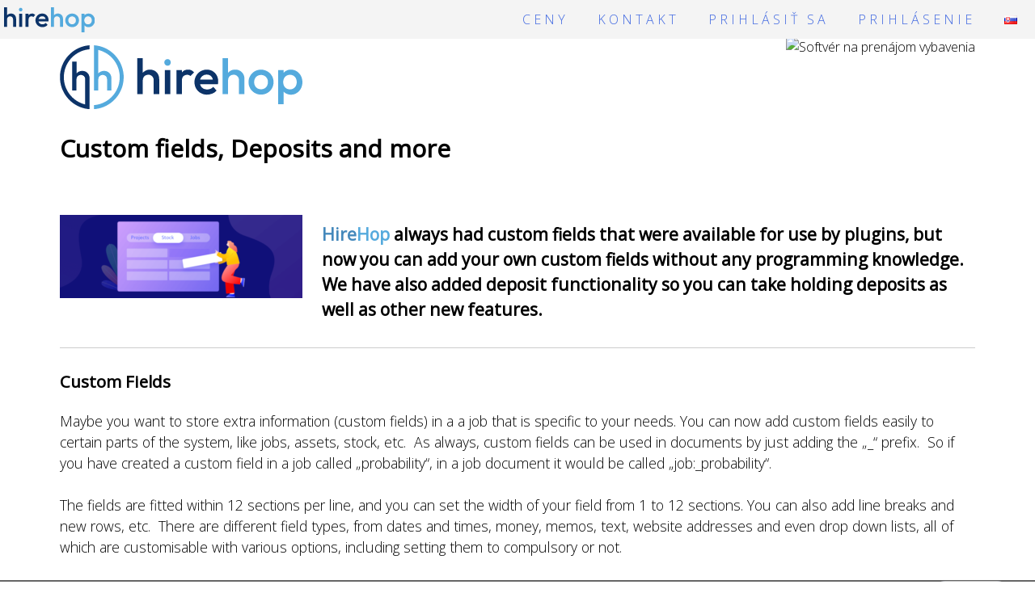

--- FILE ---
content_type: text/html; charset=utf-8
request_url: https://www.hirehop.sk/announcement/custom-fields-deposits-and-more/
body_size: 81003
content:
<!DOCTYPE html>
<html itemprop="SoftwareApplication" itemscope itemtype="https://schema.org/SoftwareApplication" lang="sk">
<head>
<meta charset="UTF-8">
<meta name="viewport" content="width=device-width, initial-scale=1">
<meta itemprop="keywords" name="Keywords" content="softvér,cloud,aplikácia,prenájom,nájom,požičovňa,nástroj,udalosť,konferencia,výstava,závod,auto,nehnuteľnosť,zariadenie,zvuk,osvetlenie,predstavenie,výbava,softvér na správu prenájmu,softvér na prenájom podujatí, cloudový softvér,softvér na prenájom,softvér na prenájom,softvér na správu aktív, softvér pre požičovne, softvér na prenájom av oblasti, softvér na prenájom zvuku, softvér na prenájom osvetlenia, softvér na prenájom podnikov, bezplatný softvér na prenájom nástrojov a zariadení na prenájom" />
<link rel="publisher" href="https://g.page/HireHop?gm"/>
<meta property="fb:admins" content="100000096246048" />
<meta property='article:publisher' content='https://www.facebook.com/HireHop.software/'/>
<meta name="twitter:card" content="summary"/>
<meta name="twitter:site" content="@HireHop"/>
<meta name="twitter:domain" content="HireHop"/>
<meta name="twitter:creator" content="@HireHop"/>
<meta name="twitter:image:src" content="/wp-content/themes/hirehop_new/logo.svg?v=2" />
<!--  -->
<meta property="og:locale:alternate" content="de" />
<meta property="og:locale:alternate" content="en-AU" />
<meta property="og:locale:alternate" content="en-UK" />
<meta property="og:locale:alternate" content="en-ZA" />
<meta property="og:locale:alternate" content="en" />
<meta property="og:locale:alternate" content="es" />
<meta property="og:locale:alternate" content="fr" />
<meta property="og:locale:alternate" content="it" />
<meta property="og:locale:alternate" content="jp" />
<meta property="og:locale:alternate" content="pt" />
<meta property="og:locale:alternate" content="se" />
<meta itemprop="sameAs" content="https://www.hirehop.de/announcement/custom-fields-deposits-and-more/" />
<meta itemprop="sameAs" content="https://www.hirehop.com/announcement/custom-fields-deposits-and-more/" />
<meta itemprop="sameAs" content="https://www.hirehop.co.uk/announcement/custom-fields-deposits-and-more/" />
<meta itemprop="sameAs" content="https://www.hirehop.com.au/announcement/custom-fields-deposits-and-more/" />
<meta itemprop="sameAs" content="https://www.hirehop.co.za/announcement/custom-fields-deposits-and-more/" />
<meta itemprop="sameAs" content="https://www.hirehop.es/announcement/custom-fields-deposits-and-more/" />
<meta itemprop="sameAs" content="https://www.hirehop.fr/announcement/custom-fields-deposits-and-more/" />
<meta itemprop="sameAs" content="https://www.hirehop.it/announcement/custom-fields-deposits-and-more/" />
<meta itemprop="sameAs" content="https://www.hirehop.pt/announcement/custom-fields-deposits-and-more/" />
<meta itemprop="sameAs" content="https://www.hirehop.se/announcement/custom-fields-deposits-and-more/" />
<meta itemprop="sameAs" content="https://www.hirehop.jp/announcement/custom-fields-deposits-and-more/" />
<meta itemprop="sameAs" content="https://www.youtube.com/HireHop" />
<meta itemprop="sameAs" content="https://www.facebook.com/HireHop.software/" />
<meta itemprop="sameAs" content="https://www.linkedin.com/company/hirehop/" />
<meta itemprop="sameAs" content="https://twitter.com/hirehop" />
<meta itemprop="sameAs" content="https://g.page/HireHop" />
<meta itemprop="sameAs" content="https://myhirehop.com" />
<meta itemprop="applicationCategory" content="BusinessApplication" />
<meta itemprop="applicationSubCategory" content="rent" />
<meta itemprop="applicationSubCategory" content="hire" />
<meta itemprop="applicationSubCategory" content="rental" />
<meta itemprop="publisher" content="HireHop Software Ltd" />
<meta itemprop="description" content="Softvér na prenájom" />
<meta itemprop="alternativeHeadline" content="Softvér požičovne" />
<meta itemprop="alternateName" content="HireHop Softvér na prenájom vybavenia" />
<meta itemprop="isFamilyFriendly" content="true" />
<meta itemprop="isAccessibleForFree" content="true" />
<meta itemprop="operatingSystem" content="Windows, OSX, iOS, Android, Blackberry, Linux, Chrome OS, tvOS, Mac OS, Chrome, FireFox, Internet Explorer, Edge, Opera, Safari, Maxthon">
<meta itemprop="inLanguage" content="af" />
<meta itemprop="inLanguage" content="de" />
<meta itemprop="inLanguage" content="el" />
<meta itemprop="inLanguage" content="en" />
<meta itemprop="inLanguage" content="en-GB" />
<meta itemprop="inLanguage" content="en-AU" />
<meta itemprop="inLanguage" content="es" />
<meta itemprop="inLanguage" content="et" />
<meta itemprop="inLanguage" content="fr" />
<meta itemprop="inLanguage" content="he" />
<meta itemprop="inLanguage" content="hu" />
<meta itemprop="inLanguage" content="it" />
<meta itemprop="inLanguage" content="ja" />
<meta itemprop="inLanguage" content="nl" />
<meta itemprop="inLanguage" content="no" />
<meta itemprop="inLanguage" content="pt" />
<meta itemprop="inLanguage" content="sk" />
<meta itemprop="inLanguage" content="sv" />
<link rel="manifest" href="/manifest.json">
<link rel="schema.dcterms" href="https://purl.org/dc/terms/" />
<link href="/wp-content/themes/hirehop_new/flags/flags.css" rel=stylesheet type="text/css">

<link rel="alternate" hreflang="de" href="https://www.hirehop.de/announcement/custom-fields-deposits-and-more/" />
<link rel="alternate" hreflang="en" href="https://www.hirehop.com/announcement/custom-fields-deposits-and-more/" />
<link rel="alternate" hreflang="en-gb" href="https://www.hirehop.co.uk/announcement/custom-fields-deposits-and-more/" />
<link rel="alternate" hreflang="en-au" href="https://www.hirehop.com.au/announcement/custom-fields-deposits-and-more/" />
<link rel="alternate" hreflang="en-au" href="https://www.hirehop.co.za/announcement/custom-fields-deposits-and-more/" />
<link rel="alternate" hreflang="es" href="https://www.hirehop.es/announcement/custom-fields-deposits-and-more/" />
<link rel="alternate" hreflang="fr" href="https://www.hirehop.fr/announcement/custom-fields-deposits-and-more/" />
<link rel="alternate" hreflang="it" href="https://www.hirehop.it/announcement/custom-fields-deposits-and-more/" />
<link rel="alternate" hreflang="ja" href="https://www.hirehop.jp/announcement/custom-fields-deposits-and-more/" />
<link rel="alternate" hreflang="pt" href="https://www.hirehop.pt/announcement/custom-fields-deposits-and-more/" />
<link rel="alternate" hreflang="se" href="https://www.hirehop.se/announcement/custom-fields-deposits-and-more/" />

<link rel="profile" href="https://gmpg.org/xfn/11">
<link rel="pingback" href="https://www.hirehop.sk/xmlrpc.php">

<meta name="viewport" content="width=device-width, initial-scale=1">

<link href="https://fonts.googleapis.com/css2?family=Open+Sans:wght@300;400&display=swap" rel="stylesheet">


		<!-- All in One SEO 4.9.2 - aioseo.com -->
	<meta name="description" content="HireHop always had custom fields that were available for use by plugins, but now you can add your own custom fields without any programming knowledge. We have also added deposit functionality so you can take holding deposits as well as other new features. Custom Fields Maybe you want to store extra information (custom fields) in" />
	<meta name="robots" content="max-image-preview:large" />
	<link rel="canonical" href="https://www.hirehop.sk/announcement/custom-fields-deposits-and-more/" />
	<meta name="generator" content="All in One SEO (AIOSEO) 4.9.2" />
		<meta property="og:locale" content="sk_SK" />
		<meta property="og:site_name" content="HireHop.sk - HireHop Softvér na Prenájom Vybavenia" />
		<meta property="og:type" content="article" />
		<meta property="og:title" content="Custom fields, Deposits and more - HireHop.sk" />
		<meta property="og:description" content="HireHop always had custom fields that were available for use by plugins, but now you can add your own custom fields without any programming knowledge. We have also added deposit functionality so you can take holding deposits as well as other new features. Custom Fields Maybe you want to store extra information (custom fields) in" />
		<meta property="og:url" content="https://www.hirehop.sk/announcement/custom-fields-deposits-and-more/" />
		<meta property="article:published_time" content="2021-12-01T16:42:59+00:00" />
		<meta property="article:modified_time" content="2021-12-01T16:42:59+00:00" />
		<meta property="article:author" content="https://www.facebook.com/justin.levene" />
		<meta name="twitter:card" content="summary_large_image" />
		<meta name="twitter:title" content="Custom fields, Deposits and more - HireHop.sk" />
		<meta name="twitter:description" content="HireHop always had custom fields that were available for use by plugins, but now you can add your own custom fields without any programming knowledge. We have also added deposit functionality so you can take holding deposits as well as other new features. Custom Fields Maybe you want to store extra information (custom fields) in" />
		<script type="application/ld+json" class="aioseo-schema">
			{"@context":"https:\/\/schema.org","@graph":[{"@type":"BreadcrumbList","@id":"https:\/\/www.hirehop.sk\/announcement\/custom-fields-deposits-and-more\/#breadcrumblist","itemListElement":[{"@type":"ListItem","@id":"https:\/\/www.hirehop.sk#listItem","position":1,"name":"Home","item":"https:\/\/www.hirehop.sk","nextItem":{"@type":"ListItem","@id":"https:\/\/www.hirehop.sk\/1\/#listItem","name":"Timeline Express Announcements"}},{"@type":"ListItem","@id":"https:\/\/www.hirehop.sk\/1\/#listItem","position":2,"name":"Timeline Express Announcements","item":"https:\/\/www.hirehop.sk\/1\/","nextItem":{"@type":"ListItem","@id":"https:\/\/www.hirehop.sk\/announcement\/custom-fields-deposits-and-more\/#listItem","name":"Custom fields, Deposits and more"},"previousItem":{"@type":"ListItem","@id":"https:\/\/www.hirehop.sk#listItem","name":"Home"}},{"@type":"ListItem","@id":"https:\/\/www.hirehop.sk\/announcement\/custom-fields-deposits-and-more\/#listItem","position":3,"name":"Custom fields, Deposits and more","previousItem":{"@type":"ListItem","@id":"https:\/\/www.hirehop.sk\/1\/#listItem","name":"Timeline Express Announcements"}}]},{"@type":"Organization","@id":"https:\/\/www.hirehop.sk\/#organization","name":"HireHop.sk","description":"HireHop Softv\u00e9r na Pren\u00e1jom Vybavenia","url":"https:\/\/www.hirehop.sk\/","telephone":"+442089051830"},{"@type":"WebPage","@id":"https:\/\/www.hirehop.sk\/announcement\/custom-fields-deposits-and-more\/#webpage","url":"https:\/\/www.hirehop.sk\/announcement\/custom-fields-deposits-and-more\/","name":"Custom fields, Deposits and more - HireHop.sk","description":"HireHop always had custom fields that were available for use by plugins, but now you can add your own custom fields without any programming knowledge. We have also added deposit functionality so you can take holding deposits as well as other new features. Custom Fields Maybe you want to store extra information (custom fields) in","inLanguage":"sk-SK","isPartOf":{"@id":"https:\/\/www.hirehop.sk\/#website"},"breadcrumb":{"@id":"https:\/\/www.hirehop.sk\/announcement\/custom-fields-deposits-and-more\/#breadcrumblist"},"image":{"@type":"ImageObject","url":"https:\/\/www.hirehop.sk\/wp-content\/uploads\/2021\/12\/Custom-fields-1-1.png","@id":"https:\/\/www.hirehop.sk\/announcement\/custom-fields-deposits-and-more\/#mainImage","width":700,"height":240,"caption":"Custom fields"},"primaryImageOfPage":{"@id":"https:\/\/www.hirehop.sk\/announcement\/custom-fields-deposits-and-more\/#mainImage"},"datePublished":"2021-12-01T16:42:59+01:00","dateModified":"2021-12-01T16:42:59+01:00"},{"@type":"WebSite","@id":"https:\/\/www.hirehop.sk\/#website","url":"https:\/\/www.hirehop.sk\/","name":"HireHop.sk","description":"HireHop Softv\u00e9r na Pren\u00e1jom Vybavenia","inLanguage":"sk-SK","publisher":{"@id":"https:\/\/www.hirehop.sk\/#organization"}}]}
		</script>
		<!-- All in One SEO -->


	<!-- This site is optimized with the Yoast SEO Premium plugin v25.1 (Yoast SEO v26.6) - https://yoast.com/wordpress/plugins/seo/ -->
	<title>Custom fields, Deposits and more - HireHop.sk</title>
	<meta name="description" content="Custom fields, deposits, API tokens, set what items determine a virtual items availability, remote warehouse screens and more updates from HireHop." />
	<link rel="canonical" href="https://www.hirehop.sk/announcement/custom-fields-deposits-and-more/" />
	<meta property="og:locale" content="sk_SK" />
	<meta property="og:type" content="article" />
	<meta property="og:title" content="HireHop Equipment Rental Software - New Features" />
	<meta property="og:description" content="Custom fields, deposits and more new features in HireHop" />
	<meta property="og:url" content="https://www.hirehop.sk/announcement/custom-fields-deposits-and-more/" />
	<meta property="og:site_name" content="HireHop.sk" />
	<meta property="og:image" content="https://www.hirehop.sk/wp-content/uploads/2021/12/Custom-fields-1-1.png" />
	<meta property="og:image:width" content="700" />
	<meta property="og:image:height" content="240" />
	<meta property="og:image:type" content="image/png" />
	<meta name="twitter:card" content="summary_large_image" />
	<meta name="twitter:title" content="HireHop Equipment Rental Software - New Features" />
	<meta name="twitter:description" content="Custom fields, deposits and more new features in HireHop" />
	<meta name="twitter:image" content="https://www.hirehop.sk/wp-content/uploads/2021/12/Custom-fields-1-1.png" />
	<meta name="twitter:label1" content="Predpokladaný čas čítania" />
	<meta name="twitter:data1" content="3 minúty" />
	<script type="application/ld+json" class="yoast-schema-graph">{"@context":"https://schema.org","@graph":[{"@type":"WebPage","@id":"https://www.hirehop.sk/announcement/custom-fields-deposits-and-more/","url":"https://www.hirehop.sk/announcement/custom-fields-deposits-and-more/","name":"Custom fields, deposits and more new features in HireHop","isPartOf":{"@id":"https://www.hirehop.sk/#website"},"primaryImageOfPage":{"@id":"https://www.hirehop.sk/announcement/custom-fields-deposits-and-more/#primaryimage"},"image":{"@id":"https://www.hirehop.sk/announcement/custom-fields-deposits-and-more/#primaryimage"},"thumbnailUrl":"https://www.hirehop.sk/wp-content/uploads/2021/12/Custom-fields-1-1.png","datePublished":"2021-12-01T16:42:59+00:00","description":"Custom fields, deposits, API tokens, set what items determine a virtual items availability, remote warehouse screens and more updates from HireHop.","breadcrumb":{"@id":"https://www.hirehop.sk/announcement/custom-fields-deposits-and-more/#breadcrumb"},"inLanguage":"sk-SK","potentialAction":[{"@type":"ReadAction","target":["https://www.hirehop.sk/announcement/custom-fields-deposits-and-more/"]}]},{"@type":"ImageObject","inLanguage":"sk-SK","@id":"https://www.hirehop.sk/announcement/custom-fields-deposits-and-more/#primaryimage","url":"https://www.hirehop.sk/wp-content/uploads/2021/12/Custom-fields-1-1.png","contentUrl":"https://www.hirehop.sk/wp-content/uploads/2021/12/Custom-fields-1-1.png","width":700,"height":240,"caption":"Custom fields"},{"@type":"BreadcrumbList","@id":"https://www.hirehop.sk/announcement/custom-fields-deposits-and-more/#breadcrumb","itemListElement":[{"@type":"ListItem","position":1,"name":"Home","item":"https://www.hirehop.sk/"},{"@type":"ListItem","position":2,"name":"Timeline Express Announcements","item":"https://www.hirehop.sk/1/"},{"@type":"ListItem","position":3,"name":"Custom fields, Deposits and more"}]},{"@type":"WebSite","@id":"https://www.hirehop.sk/#website","url":"https://www.hirehop.sk/","name":"HireHop.sk","description":"HireHop Softvér na Prenájom Vybavenia","inLanguage":"sk-SK"}]}</script>
	<!-- / Yoast SEO Premium plugin. -->


<link rel="alternate" title="oEmbed (JSON)" type="application/json+oembed" href="https://www.hirehop.sk/wp-json/oembed/1.0/embed?url=https%3A%2F%2Fwww.hirehop.sk%2Fannouncement%2Fcustom-fields-deposits-and-more%2F" />
<link rel="alternate" title="oEmbed (XML)" type="text/xml+oembed" href="https://www.hirehop.sk/wp-json/oembed/1.0/embed?url=https%3A%2F%2Fwww.hirehop.sk%2Fannouncement%2Fcustom-fields-deposits-and-more%2F&#038;format=xml" />
<style id='wp-img-auto-sizes-contain-inline-css' type='text/css'>
img:is([sizes=auto i],[sizes^="auto," i]){contain-intrinsic-size:3000px 1500px}
/*# sourceURL=wp-img-auto-sizes-contain-inline-css */
</style>
<style id='wp-emoji-styles-inline-css' type='text/css'>

	img.wp-smiley, img.emoji {
		display: inline !important;
		border: none !important;
		box-shadow: none !important;
		height: 1em !important;
		width: 1em !important;
		margin: 0 0.07em !important;
		vertical-align: -0.1em !important;
		background: none !important;
		padding: 0 !important;
	}
/*# sourceURL=wp-emoji-styles-inline-css */
</style>
<link rel='stylesheet' id='wp-block-library-css' href='https://www.hirehop.sk/wp-includes/css/dist/block-library/style.min.css?ver=6.9' type='text/css' media='all' />
<style id='classic-theme-styles-inline-css' type='text/css'>
/*! This file is auto-generated */
.wp-block-button__link{color:#fff;background-color:#32373c;border-radius:9999px;box-shadow:none;text-decoration:none;padding:calc(.667em + 2px) calc(1.333em + 2px);font-size:1.125em}.wp-block-file__button{background:#32373c;color:#fff;text-decoration:none}
/*# sourceURL=/wp-includes/css/classic-themes.min.css */
</style>
<link rel='stylesheet' id='aioseo/css/src/vue/standalone/blocks/table-of-contents/global.scss-css' href='https://www.hirehop.sk/wp-content/plugins/all-in-one-seo-pack/dist/Lite/assets/css/table-of-contents/global.e90f6d47.css?ver=4.9.2' type='text/css' media='all' />
<style id='global-styles-inline-css' type='text/css'>
:root{--wp--preset--aspect-ratio--square: 1;--wp--preset--aspect-ratio--4-3: 4/3;--wp--preset--aspect-ratio--3-4: 3/4;--wp--preset--aspect-ratio--3-2: 3/2;--wp--preset--aspect-ratio--2-3: 2/3;--wp--preset--aspect-ratio--16-9: 16/9;--wp--preset--aspect-ratio--9-16: 9/16;--wp--preset--color--black: #000000;--wp--preset--color--cyan-bluish-gray: #abb8c3;--wp--preset--color--white: #ffffff;--wp--preset--color--pale-pink: #f78da7;--wp--preset--color--vivid-red: #cf2e2e;--wp--preset--color--luminous-vivid-orange: #ff6900;--wp--preset--color--luminous-vivid-amber: #fcb900;--wp--preset--color--light-green-cyan: #7bdcb5;--wp--preset--color--vivid-green-cyan: #00d084;--wp--preset--color--pale-cyan-blue: #8ed1fc;--wp--preset--color--vivid-cyan-blue: #0693e3;--wp--preset--color--vivid-purple: #9b51e0;--wp--preset--gradient--vivid-cyan-blue-to-vivid-purple: linear-gradient(135deg,rgb(6,147,227) 0%,rgb(155,81,224) 100%);--wp--preset--gradient--light-green-cyan-to-vivid-green-cyan: linear-gradient(135deg,rgb(122,220,180) 0%,rgb(0,208,130) 100%);--wp--preset--gradient--luminous-vivid-amber-to-luminous-vivid-orange: linear-gradient(135deg,rgb(252,185,0) 0%,rgb(255,105,0) 100%);--wp--preset--gradient--luminous-vivid-orange-to-vivid-red: linear-gradient(135deg,rgb(255,105,0) 0%,rgb(207,46,46) 100%);--wp--preset--gradient--very-light-gray-to-cyan-bluish-gray: linear-gradient(135deg,rgb(238,238,238) 0%,rgb(169,184,195) 100%);--wp--preset--gradient--cool-to-warm-spectrum: linear-gradient(135deg,rgb(74,234,220) 0%,rgb(151,120,209) 20%,rgb(207,42,186) 40%,rgb(238,44,130) 60%,rgb(251,105,98) 80%,rgb(254,248,76) 100%);--wp--preset--gradient--blush-light-purple: linear-gradient(135deg,rgb(255,206,236) 0%,rgb(152,150,240) 100%);--wp--preset--gradient--blush-bordeaux: linear-gradient(135deg,rgb(254,205,165) 0%,rgb(254,45,45) 50%,rgb(107,0,62) 100%);--wp--preset--gradient--luminous-dusk: linear-gradient(135deg,rgb(255,203,112) 0%,rgb(199,81,192) 50%,rgb(65,88,208) 100%);--wp--preset--gradient--pale-ocean: linear-gradient(135deg,rgb(255,245,203) 0%,rgb(182,227,212) 50%,rgb(51,167,181) 100%);--wp--preset--gradient--electric-grass: linear-gradient(135deg,rgb(202,248,128) 0%,rgb(113,206,126) 100%);--wp--preset--gradient--midnight: linear-gradient(135deg,rgb(2,3,129) 0%,rgb(40,116,252) 100%);--wp--preset--font-size--small: 13px;--wp--preset--font-size--medium: 20px;--wp--preset--font-size--large: 36px;--wp--preset--font-size--x-large: 42px;--wp--preset--spacing--20: 0.44rem;--wp--preset--spacing--30: 0.67rem;--wp--preset--spacing--40: 1rem;--wp--preset--spacing--50: 1.5rem;--wp--preset--spacing--60: 2.25rem;--wp--preset--spacing--70: 3.38rem;--wp--preset--spacing--80: 5.06rem;--wp--preset--shadow--natural: 6px 6px 9px rgba(0, 0, 0, 0.2);--wp--preset--shadow--deep: 12px 12px 50px rgba(0, 0, 0, 0.4);--wp--preset--shadow--sharp: 6px 6px 0px rgba(0, 0, 0, 0.2);--wp--preset--shadow--outlined: 6px 6px 0px -3px rgb(255, 255, 255), 6px 6px rgb(0, 0, 0);--wp--preset--shadow--crisp: 6px 6px 0px rgb(0, 0, 0);}:where(.is-layout-flex){gap: 0.5em;}:where(.is-layout-grid){gap: 0.5em;}body .is-layout-flex{display: flex;}.is-layout-flex{flex-wrap: wrap;align-items: center;}.is-layout-flex > :is(*, div){margin: 0;}body .is-layout-grid{display: grid;}.is-layout-grid > :is(*, div){margin: 0;}:where(.wp-block-columns.is-layout-flex){gap: 2em;}:where(.wp-block-columns.is-layout-grid){gap: 2em;}:where(.wp-block-post-template.is-layout-flex){gap: 1.25em;}:where(.wp-block-post-template.is-layout-grid){gap: 1.25em;}.has-black-color{color: var(--wp--preset--color--black) !important;}.has-cyan-bluish-gray-color{color: var(--wp--preset--color--cyan-bluish-gray) !important;}.has-white-color{color: var(--wp--preset--color--white) !important;}.has-pale-pink-color{color: var(--wp--preset--color--pale-pink) !important;}.has-vivid-red-color{color: var(--wp--preset--color--vivid-red) !important;}.has-luminous-vivid-orange-color{color: var(--wp--preset--color--luminous-vivid-orange) !important;}.has-luminous-vivid-amber-color{color: var(--wp--preset--color--luminous-vivid-amber) !important;}.has-light-green-cyan-color{color: var(--wp--preset--color--light-green-cyan) !important;}.has-vivid-green-cyan-color{color: var(--wp--preset--color--vivid-green-cyan) !important;}.has-pale-cyan-blue-color{color: var(--wp--preset--color--pale-cyan-blue) !important;}.has-vivid-cyan-blue-color{color: var(--wp--preset--color--vivid-cyan-blue) !important;}.has-vivid-purple-color{color: var(--wp--preset--color--vivid-purple) !important;}.has-black-background-color{background-color: var(--wp--preset--color--black) !important;}.has-cyan-bluish-gray-background-color{background-color: var(--wp--preset--color--cyan-bluish-gray) !important;}.has-white-background-color{background-color: var(--wp--preset--color--white) !important;}.has-pale-pink-background-color{background-color: var(--wp--preset--color--pale-pink) !important;}.has-vivid-red-background-color{background-color: var(--wp--preset--color--vivid-red) !important;}.has-luminous-vivid-orange-background-color{background-color: var(--wp--preset--color--luminous-vivid-orange) !important;}.has-luminous-vivid-amber-background-color{background-color: var(--wp--preset--color--luminous-vivid-amber) !important;}.has-light-green-cyan-background-color{background-color: var(--wp--preset--color--light-green-cyan) !important;}.has-vivid-green-cyan-background-color{background-color: var(--wp--preset--color--vivid-green-cyan) !important;}.has-pale-cyan-blue-background-color{background-color: var(--wp--preset--color--pale-cyan-blue) !important;}.has-vivid-cyan-blue-background-color{background-color: var(--wp--preset--color--vivid-cyan-blue) !important;}.has-vivid-purple-background-color{background-color: var(--wp--preset--color--vivid-purple) !important;}.has-black-border-color{border-color: var(--wp--preset--color--black) !important;}.has-cyan-bluish-gray-border-color{border-color: var(--wp--preset--color--cyan-bluish-gray) !important;}.has-white-border-color{border-color: var(--wp--preset--color--white) !important;}.has-pale-pink-border-color{border-color: var(--wp--preset--color--pale-pink) !important;}.has-vivid-red-border-color{border-color: var(--wp--preset--color--vivid-red) !important;}.has-luminous-vivid-orange-border-color{border-color: var(--wp--preset--color--luminous-vivid-orange) !important;}.has-luminous-vivid-amber-border-color{border-color: var(--wp--preset--color--luminous-vivid-amber) !important;}.has-light-green-cyan-border-color{border-color: var(--wp--preset--color--light-green-cyan) !important;}.has-vivid-green-cyan-border-color{border-color: var(--wp--preset--color--vivid-green-cyan) !important;}.has-pale-cyan-blue-border-color{border-color: var(--wp--preset--color--pale-cyan-blue) !important;}.has-vivid-cyan-blue-border-color{border-color: var(--wp--preset--color--vivid-cyan-blue) !important;}.has-vivid-purple-border-color{border-color: var(--wp--preset--color--vivid-purple) !important;}.has-vivid-cyan-blue-to-vivid-purple-gradient-background{background: var(--wp--preset--gradient--vivid-cyan-blue-to-vivid-purple) !important;}.has-light-green-cyan-to-vivid-green-cyan-gradient-background{background: var(--wp--preset--gradient--light-green-cyan-to-vivid-green-cyan) !important;}.has-luminous-vivid-amber-to-luminous-vivid-orange-gradient-background{background: var(--wp--preset--gradient--luminous-vivid-amber-to-luminous-vivid-orange) !important;}.has-luminous-vivid-orange-to-vivid-red-gradient-background{background: var(--wp--preset--gradient--luminous-vivid-orange-to-vivid-red) !important;}.has-very-light-gray-to-cyan-bluish-gray-gradient-background{background: var(--wp--preset--gradient--very-light-gray-to-cyan-bluish-gray) !important;}.has-cool-to-warm-spectrum-gradient-background{background: var(--wp--preset--gradient--cool-to-warm-spectrum) !important;}.has-blush-light-purple-gradient-background{background: var(--wp--preset--gradient--blush-light-purple) !important;}.has-blush-bordeaux-gradient-background{background: var(--wp--preset--gradient--blush-bordeaux) !important;}.has-luminous-dusk-gradient-background{background: var(--wp--preset--gradient--luminous-dusk) !important;}.has-pale-ocean-gradient-background{background: var(--wp--preset--gradient--pale-ocean) !important;}.has-electric-grass-gradient-background{background: var(--wp--preset--gradient--electric-grass) !important;}.has-midnight-gradient-background{background: var(--wp--preset--gradient--midnight) !important;}.has-small-font-size{font-size: var(--wp--preset--font-size--small) !important;}.has-medium-font-size{font-size: var(--wp--preset--font-size--medium) !important;}.has-large-font-size{font-size: var(--wp--preset--font-size--large) !important;}.has-x-large-font-size{font-size: var(--wp--preset--font-size--x-large) !important;}
:where(.wp-block-post-template.is-layout-flex){gap: 1.25em;}:where(.wp-block-post-template.is-layout-grid){gap: 1.25em;}
:where(.wp-block-term-template.is-layout-flex){gap: 1.25em;}:where(.wp-block-term-template.is-layout-grid){gap: 1.25em;}
:where(.wp-block-columns.is-layout-flex){gap: 2em;}:where(.wp-block-columns.is-layout-grid){gap: 2em;}
:root :where(.wp-block-pullquote){font-size: 1.5em;line-height: 1.6;}
/*# sourceURL=global-styles-inline-css */
</style>
<link rel='stylesheet' id='single-timeline-express-styles-css' href='https://www.hirehop.sk/wp-content/plugins/timeline-express/lib/public/css/min/timeline-express.min.css?ver=all' type='text/css' media='all' />
<link rel='stylesheet' id='hirehop-style-css' href='https://www.hirehop.sk/wp-content/themes/hirehop_new/style.css?ver=6.9' type='text/css' media='all' />
<link rel='stylesheet' id='elementor-frontend-css' href='https://www.hirehop.sk/wp-content/plugins/elementor/assets/css/frontend.min.css?ver=3.34.0' type='text/css' media='all' />
<link rel='stylesheet' id='eael-general-css' href='https://www.hirehop.sk/wp-content/plugins/essential-addons-for-elementor-lite/assets/front-end/css/view/general.min.css?ver=6.5.5' type='text/css' media='all' />
<script type="text/javascript" src="https://www.hirehop.sk/wp-includes/js/jquery/jquery.min.js?ver=3.7.1" id="jquery-core-js"></script>
<script type="text/javascript" src="https://www.hirehop.sk/wp-includes/js/jquery/jquery-migrate.min.js?ver=3.4.1" id="jquery-migrate-js"></script>
<link rel="https://api.w.org/" href="https://www.hirehop.sk/wp-json/" /><link rel="alternate" title="JSON" type="application/json" href="https://www.hirehop.sk/wp-json/wp/v2/announcement/1926" /><link rel="EditURI" type="application/rsd+xml" title="RSD" href="https://www.hirehop.sk/xmlrpc.php?rsd" />
<meta name="generator" content="WordPress 6.9" />
<link rel='shortlink' href='https://www.hirehop.sk/?p=1926' />
<meta name="generator" content="Elementor 3.34.0; features: e_font_icon_svg, additional_custom_breakpoints; settings: css_print_method-external, google_font-enabled, font_display-auto">
			<style>
				.e-con.e-parent:nth-of-type(n+4):not(.e-lazyloaded):not(.e-no-lazyload),
				.e-con.e-parent:nth-of-type(n+4):not(.e-lazyloaded):not(.e-no-lazyload) * {
					background-image: none !important;
				}
				@media screen and (max-height: 1024px) {
					.e-con.e-parent:nth-of-type(n+3):not(.e-lazyloaded):not(.e-no-lazyload),
					.e-con.e-parent:nth-of-type(n+3):not(.e-lazyloaded):not(.e-no-lazyload) * {
						background-image: none !important;
					}
				}
				@media screen and (max-height: 640px) {
					.e-con.e-parent:nth-of-type(n+2):not(.e-lazyloaded):not(.e-no-lazyload),
					.e-con.e-parent:nth-of-type(n+2):not(.e-lazyloaded):not(.e-no-lazyload) * {
						background-image: none !important;
					}
				}
			</style>
			<link rel="icon" href="https://www.hirehop.sk/wp-content/uploads/2018/08/Symbol-2-150x150.png" sizes="32x32" />
<link rel="icon" href="https://www.hirehop.sk/wp-content/uploads/2018/08/Symbol-2-300x300.png" sizes="192x192" />
<link rel="apple-touch-icon" href="https://www.hirehop.sk/wp-content/uploads/2018/08/Symbol-2-300x300.png" />
<meta name="msapplication-TileImage" content="https://www.hirehop.sk/wp-content/uploads/2018/08/Symbol-2-300x300.png" />
<script src="https://ajax.googleapis.com/ajax/libs/jquery/3.4.1/jquery.min.js"></script>


<style>a.flag_lnk:hover { background-color:#777; color:#eee;}</style>
<!-- Google Tag Manager -->
<script>
(function(w,d,s,l,i){w[l]=w[l]||[];w[l].push({"gtm.start":
new Date().getTime(),event:"gtm.js"});var f=d.getElementsByTagName(s)[0],
j=d.createElement(s),dl=l!="dataLayer"?"&l="+l:"";j.async=true;j.src=
"https://www.googletagmanager.com/gtm.js?id="+i+dl;f.parentNode.insertBefore(j,f);
})(window,document,"script","dataLayer","GTM-563JGCF");
gtag("consent", "default", {"ad_storage":"denied", "ad_user_data":"denied", "ad_personalization":"denied", "analytics_storage":"denied"});
</script>
<!-- End Google Tag Manager --><script>

var player,
	player_video_id;

// Needed for Clarity consent
if(typeof(window.clarity)!=="undefined")
	window.clarity("consent");

function show_vid()
{
	$("#vidMask").fadeIn(400, function(){
		if(player && typeof(player.playVideo)=="function") player.playVideo();
	}).click(function(){ hide_vid(); });

}
function hide_vid()
{
	if(player && typeof(player.stopVideo)=="function") player.stopVideo();
	$("#vidMask").fadeOut();
}
// Called by YouTube API once document loaded and API JS loaded
function onYouTubeIframeAPIReady()
{
	if(!player_video_id)
		player_video_id = "FPRrkpZlo6g";

	$("#video_screen").click(function(e){e.stopPropagation();});
	player = new YT.Player('player', {
		width: $("#video_screen").width(),
		height: ($("#video_screen").height()-35),
		playerVars: {
			rel:0,
			theme:"light"
		},
		videoId: player_video_id,
		events: {
			"onStateChange": function(e){
				if (e.data == YT.PlayerState.ENDED) hide_vid();
			}
		}
	});
}

function checkEmail()
{
	$("#emailForm .redborder").removeClass("redborder");
	$("#emailForm").find("[required]").each(function()
	{
		var value = $.trim($(this).val());
		var minlength = $(this).attr("minlength");
		if (!minlength) minlength = 1;
		if (minlength > value.length) $(this).addClass("redborder");
	});
	return $("#emailForm").find(".redborder").length==0;
}

function email_send()
{
	$("#email_send_btn").prop("disabled", true);
	$.ajax({
   		url: "/php_functions/send_email.php",
		dataType: 'json',
		type: "POST",
		data: $("#emailForm").serialize(),
   		success: function(data)
		{
			$("#email_send_btn").prop("disabled", false);
			if (typeof(data.error) != "undefined")
				alert(data.error);
			else
				document.getElementById("emailForm").reset();
		},
		error: function(jqXHR, textStatus, errorThrown)
		{
			$("#email_send_btn").prop("disabled", false);
			alert("There was a server error trying to send the email."+textStatus+" : "+errorThrown);
		}
	});
}

function open_request_demo()
{
	document.getElementById("demoForm").reset();
	$("#demoForm").find(".redborder").removeClass("redborder");
	document.getElementById("msg_demo").value= "Kontaktujte ma a dohodnite si bezplatnú ukážku softvéru.";
	$("#demo_send_btn, #demo_cancel_btn").prop("disabled", false);
	$("#demoMask").fadeIn(400, function(){
		document.getElementById("name_demo").focus();
	});
}

function close_request_demo()
{
	$("#demoMask").fadeOut();
}

function checkDemo()
{
	$("#demoForm").find(".redborder").removeClass("redborder");
	$("#demoForm").find("[required]").each(function()
	{
		var value = $.trim($(this).val());
		var minlength = $(this).attr("minlength");
		if (!minlength) minlength = 1;
		if (minlength > value.length) $(this).addClass("redborder");
	});
	return $("#demoForm").find(".redborder").length==0;
}

function demo_send()
{
	$("#demo_send_btn, #demo_cancel_btn").prop("disabled", true);
	$.ajax({
   		url: "/php_functions/send_email.php",
		dataType: 'json',
		type: "post",
		data: $("#demoForm").serialize(),
   		success: function(data)
		{
			$("#demo_send_btn, #demo_cancel_btn").prop("disabled", false);
			if (typeof(data.error) != "undefined")
				alert(data.error);
			else
			{
				close_request_demo();
			}
		},
		error: function(jqXHR, textStatus, errorThrown)
		{
			$("#demo_send_btn, #demo_cancel_btn").prop("disabled", false);
			alert("There was a server error trying to send the email."+textStatus+" : "+errorThrown);
		}
	});
}

// Stay on a language site that is not user's native
function site_accepted()
{
	$("#language_popup").hide();
	$.ajax({
   		url: "/php_functions/site_accepted.php",
		dataType: 'json',
   		success: function(data)
		{
			console.log("site_accepted")
		}
	});
}

// Do the scroll effects
function do_hh_scroll_effects()
{
	// Grow while scroll
	var docViewTop = $(window).scrollTop(),
		docViewBottom = docViewTop + $(window).height();

	// Zoom
	$(".scroll_grow").each(function(){
		var elemTop = $(this).offset().top,
			elemBottom = elemTop + $(this).height(),
			percent = Math.min(1 - ( (elemBottom-docViewTop)/( $(window).height() + $(this).height() ) ), 1);
		if(elemTop < docViewBottom && elemBottom > docViewTop)
			$(this).css("transform", "scale(" + (1 + (percent/4)) + ")");
	});

	// Persepctive Rotate Left
	$(".perspective_left").each(function(){
		var elemTop = $(this).offset().top,
			elemBottom = elemTop + $(this).height(),
			percent = Math.min(1 - ( (elemBottom-docViewTop)/( $(window).height() + $(this).height() ) ), 1);
		if(elemTop < docViewBottom && elemBottom > docViewTop)
			$(this).css({
				  "transform": "rotateY(-" + (percent*65) + "deg)"// scale(" + (1 + (percent/6)) + ")", // Scale upto 1.17
				  //"margin-left": (10*percent*-1)+"px"  // Keep centre
			 });
	});

	// Persepctive Rotate Right
	$(".perspective_right").each(function(){
		var elemTop = $(this).offset().top,
			elemBottom = elemTop + $(this).height(),
			percent = Math.min(1 - ( (elemBottom-docViewTop)/( $(window).height() + $(this).height() ) ), 1);
		if(elemTop < docViewBottom && elemBottom > docViewTop)
			$(this).css({
				  "transform": "rotateY(" + (percent*65) + "deg)",// scale(" + (1 + (percent/6)) + ")", // Scale upto 1.17
				  //"margin-right": (10*percent*-1)+"px" // Keep centre
			 });
	});
}

$(document).ready(function(){

	$("a").each(function(i,el){
		if(el.href.includes("myhirehop.com/modules/signup"))
			el.href = "https://myhirehop.com/modules/signup/";
	});

	// Add smooth scrolling to all links in navbar + footer link
	$(".navbar a, a[href='#pricing'], .contactBtn").on('click', function(event) {
		// Make sure this.hash has a value before overriding default behavior
		if (this.hash !== "") {
			// Prevent default anchor click behavior
			event.preventDefault();
			// Store hash
			var hash = this.hash;
			// Using jQuery's animate() method to add smooth page scroll
			// The optional number (900) specifies the number of milliseconds it takes to scroll to the specified area
			$('html, body').animate({
			  scrollTop: $(hash).offset().top
			}, 900, function(){
				// Add hash (#) to URL when done scrolling (default click behavior)
				window.location.hash = hash;
			});
		}
	});

	// A link for contact demo as Wordpress strips href="javascript: open_request_demo();"
	$(".contact_demo").click(function(e) {
		e.preventDefault();
		open_request_demo();
	});

	$("#flag")
	.click(function(){
		// Show drop down
		$("#flag_select").appendTo("body");
		// .position() uses position relative to the offset parent,
		var pos = $(this).position();

		// .outerWidth() takes into account border and padding.
		var width = $(this).outerWidth();
		var height = $(this).outerHeight();

		//show the menu directly over the placeholder
		$("#flag_select").css({
			position: "fixed",
			top: (pos.top + height) + "px",
			left: (pos.left) + "px",
			// width: width + "px"
		})
		.show()
		.appendTo("body");
		$( document ).one( "mousedown", function(e) {
			if ($("#flag_select").find(e.target).length == 0) $("#flag_select").hide();
		});
	});

	// Scroll effects triggers
	$(window)
	.on("scroll resize", function(){ do_hh_scroll_effects(); })
	do_hh_scroll_effects();

	// Strip all params
	window.history.replaceState("", document.title, "/announcement/custom-fields-deposits-and-more/");

	// ******************************* FEATURES PAGE *****************************

	var speed = 250;

	// Find all text and hise
	$(".features_details").find(".features_description").slideUp(450, function () {
		$(this).closest(".features_details").prop("open", $(this).is(":visible"));
	})
		.closest("div.features_container").find(".features_ad").slideToggle(speed);

	// Overrride p click so that we get animation when hiding
	$(".features_details").find(".features_description").click(function (e) {
		e.stopPropagation();
		$(this).slideUp(speed, function () {
			$(this).closest("features_details").prop("open", $(this).is(":visible"));
		});
		$(this).closest("div.features_container").find(".features_ad").slideToggle(speed);
	});

	// If a summary is clicked open/close the paragraph description
	$(".features_details").click(function (e) {
		$(this).prop("open", "").find(".features_description")
			.slideToggle(speed, function () {
				$(this).closest(".features_details").prop("open", $(this).is(":visible"));
			});
		$(this).closest("div.features_container").find(".features_ad").slideToggle(speed);
	});

	// If a features_free or features_subscription is clicked open/close the paragraph description
	$("div.features_free, div.features_subscription").click(function (e) {
		$(this).closest("div.features_container").find(".features_details").attr("open", "")
			.find(".features_description")
			.slideToggle(speed, function () {
				$(this).closest("features_details").prop("open", $(this).is(":visible"));
			});
		$(this).closest("div.features_container").find(".features_ad").slideToggle(speed);
	});

	// CLEANUP - Remove empty paragraphs that Wordpress adds
	$("p:empty").remove();

});
</script>
</head>

<body class="wp-singular te_announcements-template-default single single-te_announcements postid-1926 wp-theme-hirehop_new group-blog elementor-default elementor-kit-2182" style="font-family:'Open Sans',sans-serif; font-weight:300; z-index:999" data-clarity-unmask="true">
	<!-- Google Tag Manager (noscript) -->
<noscript><iframe src="https://www.googletagmanager.com/ns.html?id=GTM-563JGCF"
height="0" width="0" style="display:none;visibility:hidden"></iframe></noscript>
<!-- End Google Tag Manager (noscript) -->	<div itemprop="maintainer" itemscope itemtype="https://schema.org/Organization">
		<meta itemprop="name" content="Hire Software Limited" />
		<meta itemprop="address" content="London North Studios, The Ridgeway, London, NW7 1RP, United Kingdom" />
		<meta itemprop="email" content="info@hirehop.com" />
		<meta itemprop="telephone" content="+44 (0)208 905 1830" />
		<meta itemprop="sameAs" content="https://g.page/HireHop" />
		<meta itemprop="url" content="https://www.hirehop.com" />
		<meta itemprop="globalLocationNumber" content="1124180600016" />
		<meta itemprop="image" content="/wp-content/themes/hirehop_new/logo.svg" />
	</div>
	<div aria-label="language" role="menu" id="flag_select" style="display:none; width:auto; position:fixed ;border:1px solid #444; background-color:#fff; padding:6px 0;">
		<a title="English (USA)" alt="English (USA)" href="https://www.hirehop.com/announcement/custom-fields-deposits-and-more/" class="flag_lnk" style="padding:6px 17px;"><img src="/wp-content/themes/hirehop_new/flags/blank.gif" class="flag flag-us"></a><br>
		<a title="English (UK)" alt="English (UK)" href="https://www.hirehop.co.uk/announcement/custom-fields-deposits-and-more/" class="flag_lnk" style="padding:6px 17px;"><img src="/wp-content/themes/hirehop_new/flags/blank.gif" class="flag flag-gb"></a><br>
		<a title="English (Australia)" alt="English (Australia)" href="https://www.hirehop.com.au/announcement/custom-fields-deposits-and-more/" class="flag_lnk" style="padding:6px 17px;"><img src="/wp-content/themes/hirehop_new/flags/blank.gif" class="flag flag-au"></a><br>
		<a title="English (South Africa)" alt="English (South Africa)" href="https://www.hirehop.co.za/announcement/custom-fields-deposits-and-more/" class="flag_lnk" style="padding:6px 17px;"><img src="/wp-content/themes/hirehop_new/flags/blank.gif" class="flag flag-za"></a><br>
		<a title="Deutsche" alt="Español" href="https://www.hirehop.de/announcement/custom-fields-deposits-and-more/" class="flag_lnk" style="padding:6px 17px;"><img src="/wp-content/themes/hirehop_new/flags/blank.gif" class="flag flag-de"></a><br>
		<a title="Español" alt="Español" href="https://www.hirehop.es/announcement/custom-fields-deposits-and-more/" class="flag_lnk" style="padding:6px 17px;"><img src="/wp-content/themes/hirehop_new/flags/blank.gif" class="flag flag-es"></a><br>
		<a title="Français" alt="Français" href="https://www.hirehop.fr/announcement/custom-fields-deposits-and-more/" class="flag_lnk" style="padding:6px 17px;"><img src="/wp-content/themes/hirehop_new/flags/blank.gif" class="flag flag-fr"></a><br>
		<a title="Italiano" alt="Italiano" href="https://www.hirehop.it/announcement/custom-fields-deposits-and-more/" class="flag_lnk" style="padding:6px 17px;"><img src="/wp-content/themes/hirehop_new/flags/blank.gif" class="flag flag-it"></a><br>
		<a title="日本人" alt="日本人" href="https://www.hirehop.jp/announcement/custom-fields-deposits-and-more/" class="flag_lnk" style="padding:6px 17px;"><img src="/wp-content/themes/hirehop_new/flags/blank.gif" class="flag flag-jp"></a><br>
		<a title="Português" alt="Português" href="https://www.hirehop.pt/announcement/custom-fields-deposits-and-more/" class="flag_lnk" style="padding:6px 17px;"><img src="/wp-content/themes/hirehop_new/flags/blank.gif" class="flag flag-pt"></a><br>
		<a title="Slovenský" alt="Slovenský" href="https://www.hirehop.sk/announcement/custom-fields-deposits-and-more/" class="flag_lnk" style="padding:6px 17px;"><img src="/wp-content/themes/hirehop_new/flags/blank.gif" class="flag flag-sk"></a><br>
		<a title="Svenska" alt="Svenska" href="https://www.hirehop.se/announcement/custom-fields-deposits-and-more/" class="flag_lnk" style="padding:6px 17px;"><img src="/wp-content/themes/hirehop_new/flags/blank.gif" class="flag flag-se"></a><br>
	</div>
<meta itemprop="operatingSystem" content="Windows, Mac, OSX, iOS, macOS, Android, Chrome, Linux, Webkit, All, Any">
<div itemprop="offers" itemscope itemtype="https://schema.org/Offer">
	<meta itemprop="priceCurrency" content="EUR"><meta itemprop="price" content="0">
</div>
<div id="vidMask" class="HHpageMask">
	<div id="video_screen">
		<div style="text-align:right"><span onclick="hide_vid()" style="cursor:pointer">X</span></div>
		<div id="player" ></div>
		<script>
			var tag = document.createElement("script");
			tag.src = "https://www.youtube.com/iframe_api";
			var firstScriptTag = document.getElementsByTagName("script")[0];
			firstScriptTag.parentNode.insertBefore(tag, firstScriptTag);
		</script>
	</div>
</div>
<div id="demoMask" class="HHpageMask" style="display:none">
	<div id="demo_dialog" style="min-width:310px; background:white; padding:0.8em 0.8em 0 0.8em; font-size:1.5em; border:6px solid blue; border-radius:12px; width:auto; position:fixed; top:50%; left:50%; transform:translate(-50%, -50%); box-shadow:10px 10px 20px #eee;">
		<form id="demoForm" onSubmit="checkDemo()" action="javascript: demo_send();" >
			<table cellspacing="4" style="margin-bottom:0">
				<tr>
					<td style="white-space:nowrap">Meno :&nbsp;</td>
					<td><input aria-label="name" role="textbox" autocomplete="name" class="form-control" id="name_demo" name="name" placeholder="Meno" type="text" required style="width:100%; color:black;"></td>
				</tr>
				<tr>
					<td style="white-space:nowrap">Telefón :&nbsp;</td>
					<td><input aria-label="tel" role="textbox" autocomplete="tel" class="form-control" id="tel_demo" name="tel" placeholder="Telefón" type="tel" required style="width:100%; color:black;"></td>
				</tr>
				<tr>
					<td style="white-space:nowrap">E-mail :&nbsp;</td>
					<td><input aria-label="email" role="textbox" autocomplete="email" class="form-control" id="email_demo" name="email" placeholder="E-mail" type="email" required style="width:100%; color:black;" maxlength="1500"></td>
				</tr>
				<tr>
					<td style="vertical-align:top; white-space:nowrap;">Správa :&nbsp;</td>
					<td style="padding-top:5px; width:210px;"><textarea aria-label="comments" role="textbox" class="form-control" id="msg_demo" name="msg" placeholder="Správa" rows="5" required maxlength="2000" style="color:black;">Kontaktujte ma a dohodnite si bezplatnú ukážku softvéru.</textarea></td>
				</tr>
			</table>
			<hr style="margin:12px 0;">
			<div style="text-align:right">
				<button class="btn btn-default pull-center" id="demo_send_btn" type="submit">&#128231; Poslať</button>
				&nbsp;
				<button class="btn btn-default pull-center" id="demo_cancel_btn" onclick="close_request_demo()">&cross; Zrušiť</button>
			</div>
		</form>
	</div>
</div>

<nav class="navbar">
	<meta itemprop="Name" content="HireHop">
	<a href="/" style="text-decoration:none;"><img id="comp_logo" src="/wp-content/themes/hirehop_new/hirehop.svg" style="width:auto;height:40px; padding:9px 0 0 5px;" alt="HireHop" /></a>
	<ul>
		<a href="/?pricing"><li>CENY</li></a>
		<a href="#contact"><li>KONTAKT</li></a>
		<a href="https://myhirehop.com/modules/signup/" itemprop="installUrl"><li>PRIHLÁSIŤ SA</li></a>
		<a href="https://myhirehop.com/login.php?v=1&lang=sk" itemprop="url"><li>PRIHLÁSENIE</li></a>
		<li id="flag" title="Slovenčina" style="cursor:pointer;"><img alt="sk" src="/wp-content/themes/hirehop_new/flags/blank.gif" class="flag flag-sk"></li>
	</ul>
</nav>
<div id="page" class="site">
	<a class="skip-link screen-reader-text" href="#content">Skip to content</a>

	<div class="container">
			<header id="masthead" class="site-header" role="banner" style="margin-top:26px">
			<div class="row">
				<div class="half" style="text-align:left; padding-top:10px;">
					<a href="/"><img itemprop="thumbnailUrl" class="hh_logo" style="width:300px; height:auto;" alt="HireHop logo" src="/wp-content/themes/hirehop_new/logo.svg?v=2" class="alignleft"></a>
					<header class="entry-header" itemprop="about">
						<h1 class="entry-title logo_text" style="font-weight:bold;"><span itemprop="headline">Custom fields, Deposits and more</span></h1>					</header><!-- .entry-header -->
				</div>
				<div class="half" style="text-align:right">
									<img itemprop="screenshot" class="hh_logo" alt="Softvér na prenájom vybavenia" src="https://www.hirehop.com/wp-content/uploads/2016/07/video-300x240.png" style="width:345px;height:auto;">
								</div>
					<span itemprop="review" itemscope itemtype="https://schema.org/Review">
					<span itemprop="author" itemscope itemtype="https://schema.org/Person">
						<meta itemprop="name" content="Tom J.">
					</span>
					<meta itemprop="reviewBody" content="We've been looking for a long time to find a cloud based system to support our 50+ users and 3 locations. Nothing on the market met our needs but more importantly as we explored the alternatives none of the hire system providers were particularly interested in listening to our needs. This is where Hirehop are different. Within minutes of talking with them it was obvious that they were prepared to listen, open to suggestions and their support team guided us through the process of migrating our database across. The features Hirehop offers are fantastic, From the drag and drop abilities of the supplying list to the comprehensive stock checking module, the workflow has been properly considered and just works really well. A good software package is one thing but finding a company with great software and great support is another. I would highly recommend Hirehop. Give them a call and they will provide a demo system and then software experts (not salesmen) to support you with training, getting you up to speed.">
					<meta itemprop="image" content="/wp-content/themes/hirehop_new/logo.svg?v=2">
					<meta itemprop="url" content="https://www.capterra.com/p/155333/HireHop/reviews/215496/">
					<span itemprop="reviewRating" itemscope itemtype="https://schema.org/Rating" style="display:none;">
						<meta itemprop="ratingValue" content="5" />
						<meta itemprop="bestRating" content="5" />
						<meta itemprop="worstRating" content="1" />
						<meta itemprop="ratingExplanation" content="This is an independent rating and review from a global enterprise size company who use HireHop Equipment Rental Software." />
					</span>
				</span>
				<span itemprop="aggregateRating" itemscope itemtype="https://schema.org/AggregateRating">
    				<meta itemprop="ratingValue" content="4.9" />
					<meta itemprop="reviewCount" content="84" />
					<meta itemprop="ratingCount" content="84" />
					<meta itemprop="bestRating" content="5" />
					<meta itemprop="worstRating" content="1" />
					<meta itemprop="name" content="Capterra" />
					<meta itemprop="alternateName" content="Capterra Inc." />
					<meta itemprop="description" content="These are reviews and ratings of HireHop's equipment rental software by actual users of the software.  All reviews and ratings have been verified as genuine by Capterra." />
					<meta itemprop="disambiguatingDescription" content="The independent reviews and ratings on the Capterra website are for HireHop's rental business software." />
					<meta itemprop="ratingExplanation" content="Independent ratings and reviews done by large and small businesses who all use the HireHop software" />
					<meta itemprop="sameAs" content="https://www.capterra.com/rental-software/spotlight/155333/HireHop/HireHop" />
  				</span>
			</div>
		</header>

	<div id="primary" class="content-area">
		<main id="main" class="site-main" role="main">

		
<article id="post-1926" class="post-1926 te_announcements type-te_announcements status-publish has-post-thumbnail hentry">
	<header class="entry-header">
			</header><!-- .entry-header -->

	<div class="entry-content">
		<p><a href="https://www.hirehop.sk/wp-content/uploads/2021/12/Custom-fields-1-1.png"><img decoding="async" src="https://www.hirehop.sk/wp-content/uploads/2021/12/Custom-fields-1-1-300x103.png" alt="Custom fields" width="300" height="103" class="size-medium wp-image-1927 alignleft" srcset="https://www.hirehop.sk/wp-content/uploads/2021/12/Custom-fields-1-1-300x103.png 300w, https://www.hirehop.sk/wp-content/uploads/2021/12/Custom-fields-1-1-350x120.png 350w, https://www.hirehop.sk/wp-content/uploads/2021/12/Custom-fields-1-1.png 700w" sizes="(max-width: 300px) 100vw, 300px" /></a></p>
<div style="font-size: 1.1em">
<p style="font-size: 1.2em;font-weight: bold"><span style="color: #48b">Hire</span><span style="color: #5ad">Hop</span> always had custom fields that were available for use by plugins, but now you can add your own custom fields without any programming knowledge.  We have also added deposit functionality so you can take holding deposits as well as other new features.</p>
<hr />
<h3>Custom Fields</h3>
<p>Maybe you want to store extra information (custom fields) in a a job that is specific to your needs. You can now add custom fields easily to certain parts of the system, like jobs, assets, stock, etc.  As always, custom fields can be used in documents by just adding the &#8222;_&#8220; prefix.  So if you have created a custom field in a job called &#8222;probability&#8220;, in a job document it would be called &#8222;job:_probability&#8220;.</p>
<p>The fields are fitted within 12 sections per line, and you can set the width of your field from 1 to 12 sections. You can also add line breaks and new rows, etc.  There are different field types, from dates and times, money, memos, text, website addresses and even drop down lists, all of which are customisable with various options, including setting them to compulsory or not.</p>
<h3>Deposits</h3>
<p>You can now record deposits within jobs and projects, and then either refund them (or part of them) or assign them (or part of them) to one or many invoices.  When assigned as a payment to an invoice, this gets automatically sent to your accounting software if you have allowed this and set it up.</p>
<h3>API Token</h3>
<p><span style="color: #48b">Hire</span><span style="color: #5ad">Hop</span> now makes it easier to integrate with the API by having a single token that can be used to save or get data.  Tokens can be generated for any user, however they will become invalid if the user logs in or changes their email or password. It is recommended to use a completely separate user that no person uses as the API user to prevent the token becoming invalid.</p>
<p>To generate a token, go to &#8222;Settings&#8220;, then the &#8222;Users&#8220; tab, select a user then click the &#8222;Menu&#8220; button and select &#8222;API token&#8220;.  A window will pop up where you can copy the token.</p>
<p>Remember that if the token is used in as a &#8222;GET&#8220;, it must first be encoded.</p>
<h3>Set What Affects Virtual Item Availability</h3>
<p>There is now an option on Virtual item autopulls that determines if a shortage of that item will effect the availability of that virtual item.  This is especially useful for things like IEC power cables that you don&#8217;t want a shortage of such a compulsory cheap item item effecting the availability of an item that rents out far more than the cable is to buy.</p>
<h3>Warehouse Screen Shareable Link</h3>
<p>Warehouse screen can create a link so it can be on show devices without having to login to <span style="color: #48b">Hire</span><span style="color: #5ad">Hop</span>.  This is especially useful if you want to have smart TVs around the warehouse showing what is going in and out that day, just like an airport arrivals and departures notice board.</p>
<h3>Aggregated Invoice Line Items</h3>
<p>Sometimes you might be supplying hundreds or thousands of items on a job, still need a breakdown in your invoice, but don&#8217;t want to produce an invoice with multiple pages.  Instead of adding custom line items in <span style="color: #48b">Hire</span><span style="color: #5ad">Hop</span>, you can also produce an invoice with line items grouped by the same tax rate and nominal code.  When creating an invoice with &#8222;Add all owing items&#8220; selected, you can also select the &#8222;Aggregated&#8220; option.  This method will still enable you to produce reports based on when and how much an item was invoiced, as each aggregated item is recorded.  This feature is also available within batch invoicing.</p>
<p>There are also other minor performance increases throughout the system and some very minor bug fixes.</p>
</div>
<div style="font-size: 1.1em">
<p><a href="/updates">See more updates</a></p>
</div>
	</div><!-- .entry-content -->

	<footer class="entry-footer">
			</footer><!-- .entry-footer -->
</article><!-- #post-## -->

	<nav class="navigation post-navigation" aria-label="Články">
		<h2 class="screen-reader-text">Navigácia v článku</h2>
		<div class="nav-links"><div class="nav-previous"><a href="https://www.hirehop.sk/announcement/powerful-new-rental-calendar-features/" rel="prev">Powerful new rental calendar features</a></div><div class="nav-next"><a href="https://www.hirehop.sk/announcement/route-planner-and-more/" rel="next">Route Planner, integrated barcode scanner and more</a></div></div>
	</nav>
		</main><!-- #main -->
	</div><!-- #primary -->


</div><!-- #content -->

<footer id="colophon" class="site-footer" role="contentinfo">

	<div class="container" style="background-color:inherit; color:#787878;">
		<div class="row">
			<div class="quarter quicklinks" itemprop="featureList">
				<ul>
					<li><h5 style="">Výhod</h5></li>
					<li><a href="/rental-management-software-email-integration/">
							<span class="footer-text">Pokročilá integrácia e-mailu</span>
							<span class="glyphicon glyphicon-play adj pull-right"></span></a></li>
					<li><a href="/organise-items-into-headings/">
							<span class="footer-text">Rýchlo a efektívne vytvárajte cenové ponuky</span>
							<span class="glyphicon glyphicon-play adj pull-right"></span></a></li>
					<li><a href="/save-quotes-archive-supplying-lists/">
							<span class="footer-text">Uložiť cenové ponuky a zoznamy dodávok</span>
							<span class="glyphicon glyphicon-play adj pull-right"></span></a></li>
					<li><a href="/training-mentoring-advice/" class="last">
							<span class="footer-text">Školenia, mentoring &amp; radu</span>
							<span class="glyphicon glyphicon-play adj pull-right"></span></a></li>
					<li><a class="last" href="/updates/">
							<span class="footer-text">Aktualizácie</span>
							<span class="glyphicon glyphicon-play adj pull-right"></span></a></li>
				</ul>
			</div>
			<div class="quarter quicklinks" itemprop="featureList">
				<ul>
					<li><h5>&nbsp;</h5></li>
					<li><a href="/check-job-multiple-terminals-software-hire-companies/">
							<span class="footer-text">Pozrite si úlohu na viacerých termináloch</span>
							<span class="glyphicon glyphicon-play adj pull-right"></span></a></li>
					<li><a href="/accounts-integration/">
							<span class="footer-text">Integruje sa s účtovnými balíkmi (Xero, QuickBooks, Sage atď.)</span>
							<span class="glyphicon glyphicon-play adj pull-right"></span></a></li>
					<li><a href="/integrate-with-microsoft-365/">
							<span class="footer-text">Integrovať s Microsoft 365</span>
							<span class="glyphicon glyphicon-play adj pull-right"></span></a></li>
					<li><a href="/intuitive-software-for-hire-companies/">
							<span class="footer-text">Ako na videá</span>
							<span class="glyphicon glyphicon-play adj pull-right"></span></a></li>
					<li><a class="last" href="/hirehop-blog/">
							<span class="footer-text">Blog</span>
							<span class="glyphicon glyphicon-play adj pull-right"></span></a></li>
				</ul>
			</div>
			<div class="quarter" id="contact" >
				<h5>&#9993; Pošlite nám správu</h5>
				<form id="emailForm" onSubmit="checkEmail()" action="javascript: email_send();" >
					<div>
						<label for="name" style="display:none;">Meno</label><label for="tel" style="display:none;">Telefón</label>
						<input aria-label="name" role="textbox" autocomplete="name" class="form-control" id="name" name="name" placeholder="Meno" type="text" required style="width:50%; color:black;"><input aria-label="tel" role="textbox" autocomplete="tel" class="form-control" id="tel" name="tel" placeholder="Telefón" type="tel" required  style="width:50%; color:black;">
					</div>
					<div>
						<label for="email" style="display:none;">E-mail</label>
						<input aria-label="email" role="textbox" autocomplete="email" class="form-control" id="email" name="email" placeholder="E-mail" type="email" required style="width:100%; color:black;" maxlength="1500">
					</div>
					<label for="comments" style="display:none;">Správa</label>
					<textarea aria-label="comments" role="textbox" class="form-control" id="comments" name="msg" placeholder="Správa" rows="5" required maxlength="2000" style="color:black;"></textarea><br>
					<div>
						<button class="btn btn-default pull-center" id="email_send_btn" type="submit">Poslať</button>
					</div>
				</form>
			</div>
			<div class="quarter">
				<h5 style="margin:22px 0 10px 0;">&#9742; Zavolajte nám</h5>
				<strong>
										<a href="tel:+442089051830">+44 (0)20 8905 1830</a><br>
					<a href="tel:+442081878188">+44 (0)20 8187 8188</a>
									</strong>
				<div>
					<h5 style="margin:14px 0 6px 0;">&#x1f310; Follow us</h5>
					<a href="https://www.facebook.com/HireHop.software" target="_blank" title="Facebook"><img alt="Facebook" src="/img/facebook.png"></a>&nbsp;
					<a href="https://twitter.com/hirehop" target="_blank" title="Twitter"><img alt="Twitter" src="/img/twitter.png"></a>&nbsp;
					<a href="https://www.youtube.com/HireHop" target="_blank" title="YouTube"><img alt="YouTube" src="/img/youtube.png"></a>&nbsp;
					<a href="https://www.linkedin.com/company/hirehop" target="_blank" title="LinkedIn"><img alt="LinkedIn" src="/img/linkedin.png"></a>&nbsp;
					<a href="https://www.instagram.com/hirehop_software/" target="_blank" title="Instagram"><img alt="Instagram" src="/img/instagram.png"></a>
				</div>
				<div style="margin-top:20px;" itemprop="publisher" itemscope itemtype="https://schema.org/organization">
					<meta itemprop="name" content="HireHop Software Ltd">
					<meta itemprop="description" content="Softvér na prenájom vybavenia">
					<meta itemprop="sameAs" content="https://www.youtube.com/HireHop" />
					<meta itemprop="sameAs" content="https://www.facebook.com/HireHop.software/" />
					<meta itemprop="sameAs" content="https://www.linkedin.com/company/hirehop/" />
					<meta itemprop="sameAs" content="https://twitter.com/hirehop" />
					<meta itemprop="sameAs" content="https://g.page/HireHop" />
					<meta itemprop="sameAs" content="https://www.hirehop.de">					<meta itemprop="sameAs" content="https://www.hirehop.com.au">					<meta itemprop="sameAs" content="https://www.hirehop.com">					<meta itemprop="sameAs" content="https://www.hirehop.co.uk">					<meta itemprop="sameAs" content="https://www.hirehop.co.za">					<meta itemprop="sameAs" content="https://www.hirehop.es">					<meta itemprop="sameAs" content="https://www.hirehop.fr">					<meta itemprop="sameAs" content="https://www.hirehop.it">					<meta itemprop="sameAs" content="https://www.hirehop.jp">					<meta itemprop="sameAs" content="https://www.hirehop.pt">					<meta itemprop="sameAs" content="https://www.hirehop.se">										<meta itemprop="url" content="https://www.hirehop.sk">
					<meta itemprop="email" content="info@hirehop.com">
					<meta itemprop="logo" content="/wp-content/themes/hirehop_new/logo.svg?v=2">
					<span itemprop="contactPoint" itemscope itemtype="https://schema.org/ContactPoint">
						<meta itemprop="contactType" content="Customer service">
						<meta itemprop="name" content="Customer support">
						<meta itemprop="url" content="/#contact">
												<meta itemprop="telephone" content="+44 (0)208 905 1830">
												<meta itemprop="email" content="info@hirehop.com">
					</span>
					<span itemprop="memberOf" itemscope itemtype="https://schema.org/organization">
						<meta itemprop="name" content="PLASA Association">
						<meta itemprop="alternateName" content="PLASA">
						<a itemprop="url" href="https://www.plasa.org/member-search/?fwp_member_name=hirehop" target="_blank"><img title="PLASA" itemprop="logo" style="height:60px;width:auto;" alt="PLASA" src="\wp-content\themes\hirehop_new\plasa.png"></a>
					</span>
					<span itemprop="memberOf" itemscope itemtype="https://schema.org/organization">
						<meta itemprop="name" content="Xero">
						<meta itemprop="alternateName" content="Xero Certified Partner">
						<a itemprop="url" href="https://apps.xero.com/uk/function/inventory/app/hirehop?xtid=x30hirehopequipmentrentalsoftware" target="_blank"><img title="Xero certified partner" itemprop="logo" style="height:60px;width:auto;" alt="Xero partner" src="\wp-content\themes\hirehop_new\xero_certified.png"></a>
					</span>
					<!--
					<span itemprop="memberOf" itemscope itemtype="https://schema.org/organization">
						<meta itemprop="name" content="Hire Association Europe">
						<meta itemprop="alternateName" content="HAE">
						<a itemprop="url" href="http://hirehop.hae.org.uk/" target="_blank"><img title="Hire Association Europe" itemprop="logo" style="height:60px;width:auto;" alt="HAE member" src="\wp-content\themes\hirehop_new\hae.png"></a>
					</span>
					<span itemprop="memberOf" itemscope itemtype="https://schema.org/organization">
						<meta itemprop="name" content="HITS">
						<meta itemprop="alternateName" content="Hire Industry Trusted Suppliers">
						<a itemprop="url" href="https://www.hae.org.uk/news/press-release-hae-eha-hits-on-new-way-to-promote-excellence-in-the-hire-industry/" target="_blank"><img title="Hire Industry Trusted Supplier" itemprop="logo" style="height:60px;width:auto;" alt="HITS Accredited" src="\wp-content\themes\hirehop_new\hits.png"></a>
					</span>
					-->
					<span itemprop="memberOf" itemscope itemtype="https://schema.org/organization">
						<meta itemprop="name" content="PCI Security Standards Council">
						<meta itemprop="alternateName" content="PCI Data Security Standard">
						<a itemprop="url" href="https://www.pcisecuritystandards.org/" target="_blank"><img title="PCI Compliant" itemprop="logo" style="height:60px;width:auto;" alt="PCI Compliant" src="\wp-content\themes\hirehop_new\pci_compliant.png"></a>
					</span>
					<span itemprop="memberOf" itemscope itemtype="https://schema.org/organization">
						<meta itemprop="name" content="GoodFirms">
						<meta itemprop="alternateName" content="GoodFirms Featured Software">
						<a itemprop="url" href="https://www.goodfirms.co/equipment-rental-software" target="_blank"><img style="width:auto; height:60px;" src="https://goodfirms.s3.amazonaws.com/badges/color-badge/inventory-management-software.svg" alt="GoodFirms Badge" title="GoodFirms"></a>
					</span>
					<span itemprop="memberOf" itemscope itemtype="https://schema.org/organization">
						<meta itemprop="name" content="Sage">
						<meta itemprop="alternateName" content="Sage Accounting Software">
						<a itemprop="url" href="https://isv-marketplace.sage.com/apps/71314/hirehop-equipment-rental-software/overview" target="_blank"><img style="width:auto; height:60px;" src="\wp-content\themes\hirehop_new\sage.png" alt="Sage Accounting recommended" title="Sage"></a>
					</span>
					<span itemprop="memberOf" itemscope itemtype="https://schema.org/organization">
						<meta itemprop="name" content="Google Workspace Marketplace">
						<meta itemprop="alternateName" content="Google Workspace App">
						<a itemprop="url" href="https://workspace.google.com/marketplace/app/hirehop_equipment_rental_software/10173395617" target="_blank"><img style="width:auto; height:60px;" src="https://www.gstatic.com/images/branding/product/1x/gsuite_marketplace_48dp.png" alt="Google Workspace Marketplace logo" title="Google Workspace App"></a>
					</span>
					<div class="sf-root" data-id="2977622" data-badge="light-default" style="width:60px; margin:auto; display:inline-block;" itemprop="memberOf" itemscope itemtype="https://schema.org/organization">
						<meta itemprop="name" content="SourceForge">
						<meta itemprop="alternateName" content="SourceForge Business Software">
						<a itemprop="url" href="https://sourceforge.net/software/product/HireHop/" target="_blank" title="Sourceforge">View HireHop On SourceForge.net</a>
					</div>
					<span itemprop="memberOf" itemscope itemtype="https://schema.org/organization">
						<meta itemprop="name" content="QuickBooks App Store">
						<meta itemprop="alternateName" content="QuickBooks certified">
						<a itemprop="url" href="https://quickbooks.intuit.com/app/apps/appdetails/hirehop/" target="_blank"><img title="QuickBooks certified" itemprop="logo" style="height:60px;width:auto;" alt="QuickBooks certified" src="\wp-content\themes\hirehop_new\quickbooks.png"></a>
					</span>
					<span itemprop="memberOf" itemscope itemtype="https://schema.org/organization">
						<meta itemprop="name" content="ICO">
						<meta itemprop="alternateName" content="Information Comissioner's Office">
						<a itemprop="url" href="https://ico.org.uk/ESDWebPages/Entry/ZB559256" target="_blank"><img style="width:auto; height:60px;" src="\wp-content\themes\hirehop_new\ico-registered.png" alt="ICO registered" title="ICO registered"></a>
					</span>
					<div class="sf-root" data-id="2977622" data-badge="light-default" data-variant-id="sd" data-metadata="" id="slashdot" style="width:60px; display:inline-block;" itemprop="memberOf" itemscope itemtype="https://schema.org/organization">
						<meta itemprop="name" content="Slashdot">
						<meta itemprop="alternateName" content="Slashdot Business Software">
						<a itemprop="url" href="https://slashdot.org/software/p/HireHop/" target="_blank">HireHop Reviews</a>
					</div>
					<span itemprop="memberOf" itemscope itemtype="https://schema.org/organization">
						<meta itemprop="name" content="AVIXA">
						<meta itemprop="alternateName" content="Audio and Integrated Experience Association">
						<a itemprop="url" href="https://xchange.avixa.org/users/hirehop-software-ltd" target="_blank"><img title="AVIXA" itemprop="logo" style="height:60px;width:auto;" alt="HAE member" src="\wp-content\themes\hirehop_new\avixa.png"></a>
					</span>
					<script type="text/javascript">(function(){
							// Sourceforge
							var sc = document.createElement('script');
							sc.type = 'text/javascript';
							sc.async = true;
							sc.src = 'https://b.sf-syn.com/badge_js?slug=HireHop';
							var p = document.getElementsByTagName('script')[0];
							p.parentNode.insertBefore(sc, p);
							// Slashdot
							sc=document.createElement('script');
							sc.type='text/javascript';
							sc.async=true;
							sc.src='https://b.sf-syn.com/badge_js?sf_id=2977622&variant_id=sd';
							var p=document.getElementsByTagName('script')[0];
							p.parentNode.insertBefore(sc, p);
						})();
					</script>
				</div>
			</div>
			<span style="font-size:1px;clear:both;display:none;" class="date updated published">1 decembra 2021</span>
		</div>
		<table style="color:#aaa;">
			<tr>
				<td style="width:75%">
					<ul class="solulinks" style="display:inline-block;">
						<li><a href="https://www.hirehop.info" style="color:#aaa;">Nájsť niečo na prenájom vo vašom okolí</a>&nbsp;&nbsp; |</li>
						<li><a href="/blog/category/press_release/" style="color:#aaa;">Stlačte</a>&nbsp;&nbsp; |</li>
						<li><a href="/privacy-policy" style="color:#aaa;">Pravidlá ochrany osobných údajov</a>&nbsp;&nbsp; |</li>
						<li><a href="/cookie-policy" style="color:#aaa;">Zásady používania súborov cookie</a>&nbsp;&nbsp; |</li>
						<li><a href="/terms-of-use" style="color:#aaa;">Podmienky používania</a></li>
					</ul>
				</td>
				<td align="center">
					&copy; <span itemprop="copyrightYear">2018</span>
					<span itemprop="copyrightHolder" itemscope itemtype="https://schema.org/organization"><span itemprop="name">HireHop Software Ltd</span></span>
				</td>
			</tr>
		</table>
	</div>
</footer><!-- #colophon -->
<div id="cookiePopup">
    Táto webová stránka používa súbory cookie, aby vám zaistila ten najlepší zážitok.&nbsp; <a id="cookieInfo" href="/cookie-policy/" target="_blank">Viac informácií</a>	<button id="cookieConsent">Súhlasím</button>
</div>
<script>
	if((typeof(Storage)=="undefined" || localStorage.cookies_accepted!="Agree"))
	{
		// Show the cookie bar after 5 seconds
		setTimeout(function(){
			$("#cookiePopup").slideDown(500);
		}, 5000);
		// Respond to the click event
		$("#cookieConsent").click(function(e){
			e.preventDefault();
			e.stopPropagation();
			if(typeof(Storage)!="undefined")
			{
				localStorage.cookies_accepted = "Agree";
				$('#cookiePopup').slideUp(300);
			}
			else // Browser does not support local storage
			{
				$.ajax({
					url: "/php_functions/cookies_accepted.php",
					dataType: 'json',
					success: function(data) 
					{
						console.log("cookies_accepted")
					}
				});
			}
		});
	}
	
	if(typeof(gtag)==="function")
		gtag("consent", "default", {"ad_storage":"denied", "ad_user_data":"denied", "ad_personalization":"denied", "analytics_storage":"granted"});
</script>
</div><!-- #page -->
</div>

<script type="speculationrules">
{"prefetch":[{"source":"document","where":{"and":[{"href_matches":"/*"},{"not":{"href_matches":["/wp-*.php","/wp-admin/*","/wp-content/uploads/*","/wp-content/*","/wp-content/plugins/*","/wp-content/themes/hirehop_new/*","/*\\?(.+)"]}},{"not":{"selector_matches":"a[rel~=\"nofollow\"]"}},{"not":{"selector_matches":".no-prefetch, .no-prefetch a"}}]},"eagerness":"conservative"}]}
</script>
			<script>
				const lazyloadRunObserver = () => {
					const lazyloadBackgrounds = document.querySelectorAll( `.e-con.e-parent:not(.e-lazyloaded)` );
					const lazyloadBackgroundObserver = new IntersectionObserver( ( entries ) => {
						entries.forEach( ( entry ) => {
							if ( entry.isIntersecting ) {
								let lazyloadBackground = entry.target;
								if( lazyloadBackground ) {
									lazyloadBackground.classList.add( 'e-lazyloaded' );
								}
								lazyloadBackgroundObserver.unobserve( entry.target );
							}
						});
					}, { rootMargin: '200px 0px 200px 0px' } );
					lazyloadBackgrounds.forEach( ( lazyloadBackground ) => {
						lazyloadBackgroundObserver.observe( lazyloadBackground );
					} );
				};
				const events = [
					'DOMContentLoaded',
					'elementor/lazyload/observe',
				];
				events.forEach( ( event ) => {
					document.addEventListener( event, lazyloadRunObserver );
				} );
			</script>
			<script type="module"  src="https://www.hirehop.sk/wp-content/plugins/all-in-one-seo-pack/dist/Lite/assets/table-of-contents.95d0dfce.js?ver=4.9.2" id="aioseo/js/src/vue/standalone/blocks/table-of-contents/frontend.js-js"></script>
<script type="text/javascript" src="https://www.hirehop.sk/wp-content/themes/hirehop_new/js/navigation.js?ver=20151215" id="hirehop-navigation-js"></script>
<script type="text/javascript" src="https://www.hirehop.sk/wp-content/themes/hirehop_new/js/skip-link-focus-fix.js?ver=20151215" id="hirehop-skip-link-focus-fix-js"></script>
<script type="text/javascript" id="eael-general-js-extra">
/* <![CDATA[ */
var localize = {"ajaxurl":"https://www.hirehop.sk/wp-admin/admin-ajax.php","nonce":"cf0c365f32","i18n":{"added":"Added ","compare":"Compare","loading":"Loading..."},"eael_translate_text":{"required_text":"is a required field","invalid_text":"Invalid","billing_text":"Billing","shipping_text":"Shipping","fg_mfp_counter_text":"of"},"page_permalink":"https://www.hirehop.sk/announcement/custom-fields-deposits-and-more/","cart_redirectition":"","cart_page_url":"","el_breakpoints":{"mobile":{"label":"Mobile Portrait","value":767,"default_value":767,"direction":"max","is_enabled":true},"mobile_extra":{"label":"Mobile Landscape","value":880,"default_value":880,"direction":"max","is_enabled":false},"tablet":{"label":"Tablet Portrait","value":1024,"default_value":1024,"direction":"max","is_enabled":true},"tablet_extra":{"label":"Tablet Landscape","value":1200,"default_value":1200,"direction":"max","is_enabled":false},"laptop":{"label":"Notebook","value":1366,"default_value":1366,"direction":"max","is_enabled":false},"widescreen":{"label":"\u0160irokouhl\u00e1 obrazovka","value":2400,"default_value":2400,"direction":"min","is_enabled":false}}};
//# sourceURL=eael-general-js-extra
/* ]]> */
</script>
<script type="text/javascript" src="https://www.hirehop.sk/wp-content/plugins/essential-addons-for-elementor-lite/assets/front-end/js/view/general.min.js?ver=6.5.5" id="eael-general-js"></script>
<script id="wp-emoji-settings" type="application/json">
{"baseUrl":"https://s.w.org/images/core/emoji/17.0.2/72x72/","ext":".png","svgUrl":"https://s.w.org/images/core/emoji/17.0.2/svg/","svgExt":".svg","source":{"concatemoji":"https://www.hirehop.sk/wp-includes/js/wp-emoji-release.min.js?ver=6.9"}}
</script>
<script type="module">
/* <![CDATA[ */
/*! This file is auto-generated */
const a=JSON.parse(document.getElementById("wp-emoji-settings").textContent),o=(window._wpemojiSettings=a,"wpEmojiSettingsSupports"),s=["flag","emoji"];function i(e){try{var t={supportTests:e,timestamp:(new Date).valueOf()};sessionStorage.setItem(o,JSON.stringify(t))}catch(e){}}function c(e,t,n){e.clearRect(0,0,e.canvas.width,e.canvas.height),e.fillText(t,0,0);t=new Uint32Array(e.getImageData(0,0,e.canvas.width,e.canvas.height).data);e.clearRect(0,0,e.canvas.width,e.canvas.height),e.fillText(n,0,0);const a=new Uint32Array(e.getImageData(0,0,e.canvas.width,e.canvas.height).data);return t.every((e,t)=>e===a[t])}function p(e,t){e.clearRect(0,0,e.canvas.width,e.canvas.height),e.fillText(t,0,0);var n=e.getImageData(16,16,1,1);for(let e=0;e<n.data.length;e++)if(0!==n.data[e])return!1;return!0}function u(e,t,n,a){switch(t){case"flag":return n(e,"\ud83c\udff3\ufe0f\u200d\u26a7\ufe0f","\ud83c\udff3\ufe0f\u200b\u26a7\ufe0f")?!1:!n(e,"\ud83c\udde8\ud83c\uddf6","\ud83c\udde8\u200b\ud83c\uddf6")&&!n(e,"\ud83c\udff4\udb40\udc67\udb40\udc62\udb40\udc65\udb40\udc6e\udb40\udc67\udb40\udc7f","\ud83c\udff4\u200b\udb40\udc67\u200b\udb40\udc62\u200b\udb40\udc65\u200b\udb40\udc6e\u200b\udb40\udc67\u200b\udb40\udc7f");case"emoji":return!a(e,"\ud83e\u1fac8")}return!1}function f(e,t,n,a){let r;const o=(r="undefined"!=typeof WorkerGlobalScope&&self instanceof WorkerGlobalScope?new OffscreenCanvas(300,150):document.createElement("canvas")).getContext("2d",{willReadFrequently:!0}),s=(o.textBaseline="top",o.font="600 32px Arial",{});return e.forEach(e=>{s[e]=t(o,e,n,a)}),s}function r(e){var t=document.createElement("script");t.src=e,t.defer=!0,document.head.appendChild(t)}a.supports={everything:!0,everythingExceptFlag:!0},new Promise(t=>{let n=function(){try{var e=JSON.parse(sessionStorage.getItem(o));if("object"==typeof e&&"number"==typeof e.timestamp&&(new Date).valueOf()<e.timestamp+604800&&"object"==typeof e.supportTests)return e.supportTests}catch(e){}return null}();if(!n){if("undefined"!=typeof Worker&&"undefined"!=typeof OffscreenCanvas&&"undefined"!=typeof URL&&URL.createObjectURL&&"undefined"!=typeof Blob)try{var e="postMessage("+f.toString()+"("+[JSON.stringify(s),u.toString(),c.toString(),p.toString()].join(",")+"));",a=new Blob([e],{type:"text/javascript"});const r=new Worker(URL.createObjectURL(a),{name:"wpTestEmojiSupports"});return void(r.onmessage=e=>{i(n=e.data),r.terminate(),t(n)})}catch(e){}i(n=f(s,u,c,p))}t(n)}).then(e=>{for(const n in e)a.supports[n]=e[n],a.supports.everything=a.supports.everything&&a.supports[n],"flag"!==n&&(a.supports.everythingExceptFlag=a.supports.everythingExceptFlag&&a.supports[n]);var t;a.supports.everythingExceptFlag=a.supports.everythingExceptFlag&&!a.supports.flag,a.supports.everything||((t=a.source||{}).concatemoji?r(t.concatemoji):t.wpemoji&&t.twemoji&&(r(t.twemoji),r(t.wpemoji)))});
//# sourceURL=https://www.hirehop.sk/wp-includes/js/wp-emoji-loader.min.js
/* ]]> */
</script>
</body>
</html>

--- FILE ---
content_type: text/css
request_url: https://www.hirehop.sk/wp-content/themes/hirehop_new/flags/flags.css
body_size: 1613
content:
/*!
 * Generated with CSS Flag Sprite generator (https://www.flag-sprites.com/)
 */

.flag {
    display: inline-block;
    width: 16px;
    height: 11px;
    background: url('flags.png') no-repeat;
}


.flag.flag-cz {
    background-position: -64px -33px;
}

.flag.flag-ne {
    background-position: -16px -110px;
}

.flag.flag-jm {
    background-position: -240px -66px;
}

.flag.flag-ae {
    background-position: -16px 0;
}

.flag.flag-im {
    background-position: -112px -66px;
}

.flag.flag-sh {
    background-position: -112px -132px;
}

.flag.flag-gm {
    background-position: -48px -55px;
}

.flag.flag-bm {
    background-position: -144px -11px;
}

.flag.flag-ga {
    background-position: -160px -44px;
}

.flag.flag-scotland {
    background-position: -48px -132px;
}

.flag.flag-um {
    background-position: -160px -154px;
}

.flag.flag-bz {
    background-position: -32px -22px;
}

.flag.flag-vg {
    background-position: -16px -165px;
}

.flag.flag-kg {
    background-position: -48px -77px;
}

.flag.flag-uz {
    background-position: -208px -154px;
}

.flag.flag-ke {
    background-position: -32px -77px;
}

.flag.flag-il {
    background-position: -96px -66px;
}

.flag.flag-sn {
    background-position: -208px -132px;
}

.flag.flag-ai {
    background-position: -64px 0;
}

.flag.flag-ba {
    background-position: 0 -11px;
}

.flag.flag-am {
    background-position: -96px 0;
}

.flag.flag-lr {
    background-position: -48px -88px;
}

.flag.flag-gb {
    background-position: -176px -44px;
}

.flag.flag-no {
    background-position: -96px -110px;
}

.flag.flag-sr {
    background-position: 0 -143px;
}

.flag.flag-tl {
    background-position: -240px -143px;
}

.flag.flag-py {
    background-position: -144px -121px;
}

.flag.flag-zw {
    background-position: -224px -165px;
}

.flag.flag-sy {
    background-position: -80px -143px;
}

.flag.flag-mv {
    background-position: -160px -99px;
}

.flag.flag-ar {
    background-position: -144px 0;
}

.flag.flag-kn {
    background-position: -112px -77px;
}

.flag.flag-as {
    background-position: -160px 0;
}

.flag.flag-ms {
    background-position: -112px -99px;
}

.flag.flag-sb {
    background-position: -16px -132px;
}

.flag.flag-kw {
    background-position: -176px -77px;
}

.flag.flag-bh {
    background-position: -96px -11px;
}

.flag.flag-ge {
    background-position: -208px -44px;
}

.flag.flag-catalonia {
    background-position: -64px -22px;
}

.flag.flag-tg {
    background-position: -160px -143px;
}

.flag.flag-kh {
    background-position: -64px -77px;
}

.flag.flag-tc {
    background-position: -112px -143px;
}

.flag.flag-nz {
    background-position: -160px -110px;
}

.flag.flag-do {
    background-position: -144px -33px;
}

.flag.flag-tj {
    background-position: -208px -143px;
}

.flag.flag-tf {
    background-position: -144px -143px;
}

.flag.flag-eg {
    background-position: -208px -33px;
}

.flag.flag-td {
    background-position: -128px -143px;
}

.flag.flag-br {
    background-position: -192px -11px;
}

.flag.flag-ph {
    background-position: 0 -121px;
}

.flag.flag-mr {
    background-position: -96px -99px;
}

.flag.flag-pm {
    background-position: -48px -121px;
}

.flag.flag-tk {
    background-position: -224px -143px;
}

.flag.flag-ci {
    background-position: -144px -22px;
}

.flag.flag-cv {
    background-position: -16px -33px;
}

.flag.flag-sl {
    background-position: -176px -132px;
}

.flag.flag-ee {
    background-position: -192px -33px;
}

.flag.flag-md {
    background-position: -176px -88px;
}

.flag.flag-cg {
    background-position: -112px -22px;
}

.flag.flag-jo {
    background-position: 0 -77px;
}

.flag.flag-ec {
    background-position: -176px -33px;
}

.flag.flag-ng {
    background-position: -48px -110px;
}

.flag.flag-lu {
    background-position: -96px -88px;
}

.flag.flag-ag {
    background-position: -48px 0;
}

.flag.flag-bd {
    background-position: -32px -11px;
}

.flag.flag-sm {
    background-position: -192px -132px;
}

.flag.flag-ax {
    background-position: -224px 0;
}

.flag.flag-mm {
    background-position: -16px -99px;
}

.flag.flag-sx {
    background-position: -64px -143px;
}

.flag.flag-om {
    background-position: -176px -110px;
}

.flag.flag-rs {
    background-position: -208px -121px;
}

.flag.flag-vn {
    background-position: -48px -165px;
}

.flag.flag-fr {
    background-position: -144px -44px;
}

.flag.flag-us {
    background-position: -176px -154px;
}

.flag.flag-lk {
    background-position: -32px -88px;
}

.flag.flag-mc {
    background-position: -160px -88px;
}

.flag.flag-ua {
    background-position: -128px -154px;
}

.flag.flag-de {
    background-position: -80px -33px;
}

.flag.flag-tt {
    background-position: -64px -154px;
}

.flag.flag-va {
    background-position: -224px -154px;
}

.flag.flag-lb {
    background-position: -240px -77px;
}

.flag.flag-mo {
    background-position: -48px -99px;
}

.flag.flag-to {
    background-position: -32px -154px;
}

.flag.flag-ki {
    background-position: -80px -77px;
}

.flag.flag-cl {
    background-position: -176px -22px;
}

.flag.flag-lc {
    background-position: 0 -88px;
}

.flag.flag-tn {
    background-position: -16px -154px;
}

.flag.flag-ir {
    background-position: -176px -66px;
}

.flag.flag-bo {
    background-position: -176px -11px;
}

.flag.flag-io {
    background-position: -144px -66px;
}

.flag.flag-cf {
    background-position: -96px -22px;
}

.flag.flag-za {
    background-position: -176px -165px;
}

.flag.flag-dm {
    background-position: -128px -33px;
}

.flag.flag-my {
    background-position: -208px -99px;
}

.flag.flag-ug {
    background-position: -144px -154px;
}

.flag.flag-mw {
    background-position: -176px -99px;
}

.flag.flag-tv {
    background-position: -80px -154px;
}

.flag.flag-ss {
    background-position: -16px -143px;
}

.flag.flag-bb {
    background-position: -16px -11px;
}

.flag.flag-ca {
    background-position: -48px -22px;
}

.flag.flag-ni {
    background-position: -64px -110px;
}

.flag.flag-ad {
    background-position: 0 0;
}

.flag.flag-so {
    background-position: -224px -132px;
}

.flag.flag-gt {
    background-position: -144px -55px;
}

.flag.flag-id {
    background-position: -64px -66px;
}

.flag.flag-si {
    background-position: -128px -132px;
}

.flag.flag-np {
    background-position: -112px -110px;
}

.flag.flag-hk {
    background-position: -208px -55px;
}

.flag.flag-me {
    background-position: -192px -88px;
}

.flag.flag-bg {
    background-position: -80px -11px;
}

.flag.flag-cm {
    background-position: -192px -22px;
}

.flag.flag-rw {
    background-position: -240px -121px;
}

.flag.flag-pt {
    background-position: -112px -121px;
}

.flag.flag-ic {
    background-position: -48px -66px;
}

.flag.flag-cd {
    background-position: -80px -22px;
}

.flag.flag-ck {
    background-position: -160px -22px;
}

.flag.flag-mt {
    background-position: -128px -99px;
}

.flag.flag-pl {
    background-position: -32px -121px;
}

.flag.flag-ch {
    background-position: -128px -22px;
}

.flag.flag-ve {
    background-position: 0 -165px;
}

.flag.flag-sk {
    background-position: -160px -132px;
}

.flag.flag-ye {
    background-position: -144px -165px;
}

.flag.flag-mh {
    background-position: -224px -88px;
}

.flag.flag-pa {
    background-position: -192px -110px;
}

.flag.flag-kurdistan {
    background-position: -160px -77px;
}

.flag.flag-hu {
    background-position: -32px -66px;
}

.flag.flag-vu {
    background-position: -64px -165px;
}

.flag.flag-bv {
    background-position: -240px -11px;
}

.flag.flag-nr {
    background-position: -128px -110px;
}

.flag.flag-vc {
    background-position: -240px -154px;
}

.flag.flag-qa {
    background-position: -160px -121px;
}

.flag.flag-somaliland {
    background-position: -240px -132px;
}

.flag.flag-sc {
    background-position: -32px -132px;
}

.flag.flag-an {
    background-position: -112px 0;
}

.flag.flag-mk {
    background-position: -240px -88px;
}

.flag.flag-je {
    background-position: -224px -66px;
}

.flag.flag-fi {
    background-position: -64px -44px;
}

.flag.flag-af {
    background-position: -32px 0;
}

.flag.flag-be {
    background-position: -48px -11px;
}

.flag.flag-ma {
    background-position: -144px -88px;
}

.flag.flag-fo {
    background-position: -128px -44px;
}

.flag.flag-bt {
    background-position: -224px -11px;
}

.flag.flag-cu {
    background-position: 0 -33px;
}

.flag.flag-pn {
    background-position: -64px -121px;
}

.flag.flag-al {
    background-position: -80px 0;
}

.flag.flag-kp {
    background-position: -128px -77px;
}

.flag.flag-eu {
    background-position: -48px -44px;
}

.flag.flag-es {
    background-position: -16px -44px;
}

.flag.flag-pr {
    background-position: -80px -121px;
}

.flag.flag-cy {
    background-position: -48px -33px;
}

.flag.flag-bj {
    background-position: -128px -11px;
}

.flag.flag-tibet {
    background-position: -192px -143px;
}

.flag.flag-gd {
    background-position: -192px -44px;
}

.flag.flag-nu {
    background-position: -144px -110px;
}

.flag.flag-gf {
    background-position: -224px -44px;
}

.flag.flag-km {
    background-position: -96px -77px;
}

.flag.flag-sj {
    background-position: -144px -132px;
}

.flag.flag-ls {
    background-position: -64px -88px;
}

.flag.flag-fj {
    background-position: -80px -44px;
}

.flag.flag-bs {
    background-position: -208px -11px;
}

.flag.flag-bw {
    background-position: 0 -22px;
}

.flag.flag-mx {
    background-position: -192px -99px;
}

.flag.flag-pe {
    background-position: -208px -110px;
}

.flag.flag-wales {
    background-position: -80px -165px;
}

.flag.flag-sg {
    background-position: -96px -132px;
}

.flag.flag-pk {
    background-position: -16px -121px;
}

.flag.flag-nc {
    background-position: 0 -110px;
}

.flag.flag-hr {
    background-position: 0 -66px;
}

.flag.flag-dk {
    background-position: -112px -33px;
}

.flag.flag-bf {
    background-position: -64px -11px;
}

.flag.flag-au {
    background-position: -192px 0;
}

.flag.flag-kr {
    background-position: -144px -77px;
}

.flag.flag-gw {
    background-position: -176px -55px;
}

.flag.flag-gq {
    background-position: -96px -55px;
}

.flag.flag-la {
    background-position: -224px -77px;
}

.flag.flag-bn {
    background-position: -160px -11px;
}

.flag.flag-gn {
    background-position: -64px -55px;
}

.flag.flag-aw {
    background-position: -208px 0;
}

.flag.flag-lt {
    background-position: -80px -88px;
}

.flag.flag-fk {
    background-position: -96px -44px;
}

.flag.flag-pw {
    background-position: -128px -121px;
}

.flag.flag-eh {
    background-position: -224px -33px;
}

.flag.flag-sa {
    background-position: 0 -132px;
}

.flag.flag-kz {
    background-position: -208px -77px;
}

.flag.flag-gy {
    background-position: -192px -55px;
}

.flag.flag-er {
    background-position: 0 -44px;
}

.flag.flag-in {
    background-position: -128px -66px;
}

.flag.flag-ml {
    background-position: 0 -99px;
}

.flag.flag-re {
    background-position: -176px -121px;
}

.flag.flag-cr {
    background-position: -240px -22px;
}

.flag.flag-at {
    background-position: -176px 0;
}

.flag.flag-iq {
    background-position: -160px -66px;
}

.flag.flag-ky {
    background-position: -192px -77px;
}

.flag.flag-gh {
    background-position: 0 -55px;
}

.flag.flag-uy {
    background-position: -192px -154px;
}

.flag.flag-az {
    background-position: -240px 0;
}

.flag.flag-pf {
    background-position: -224px -110px;
}

.flag.flag-ru {
    background-position: -224px -121px;
}

.flag.flag-it {
    background-position: -208px -66px;
}

.flag.flag-jp {
    background-position: -16px -77px;
}

.flag.flag-st {
    background-position: -32px -143px;
}

.flag.flag-gr {
    background-position: -112px -55px;
}

.flag.flag-nl {
    background-position: -80px -110px;
}

.flag.flag-is {
    background-position: -192px -66px;
}

.flag.flag-mn {
    background-position: -32px -99px;
}

.flag.flag-wf {
    background-position: -96px -165px;
}

.flag.flag-ro {
    background-position: -192px -121px;
}

.flag.flag-gg {
    background-position: -240px -44px;
}

.flag.flag-cw {
    background-position: -32px -33px;
}

.flag.flag-et {
    background-position: -32px -44px;
}

.flag.flag-mu {
    background-position: -144px -99px;
}

.flag.flag-gu {
    background-position: -160px -55px;
}

.flag.flag-ie {
    background-position: -80px -66px;
}

.flag.flag-sz {
    background-position: -96px -143px;
}

.flag.flag-fm {
    background-position: -112px -44px;
}

.flag.flag-gl {
    background-position: -32px -55px;
}

.flag.flag-th {
    background-position: -176px -143px;
}

.flag.flag-bi {
    background-position: -112px -11px;
}

.flag.flag-ao {
    background-position: -128px 0;
}

.flag.flag-sv {
    background-position: -48px -143px;
}

.flag.flag-zanzibar {
    background-position: -192px -165px;
}

.flag.flag-xk {
    background-position: -128px -165px;
}

.flag.flag-gp {
    background-position: -80px -55px;
}

.flag.flag-li {
    background-position: -16px -88px;
}

.flag.flag-na {
    background-position: -240px -99px;
}

.flag.flag-se {
    background-position: -80px -132px;
}

.flag.flag-by {
    background-position: -16px -22px;
}

.flag.flag-pg {
    background-position: -240px -110px;
}

.flag.flag-ps {
    background-position: -96px -121px;
}

.flag.flag-yt {
    background-position: -160px -165px;
}

.flag.flag-tm {
    background-position: 0 -154px;
}

.flag.flag-ly {
    background-position: -128px -88px;
}

.flag.flag-sd {
    background-position: -64px -132px;
}

.flag.flag-mz {
    background-position: -224px -99px;
}

.flag.flag-tr {
    background-position: -48px -154px;
}

.flag.flag-gs {
    background-position: -128px -55px;
}

.flag.flag-dj {
    background-position: -96px -33px;
}

.flag.flag-england {
    background-position: -240px -33px;
}

.flag.flag-gi {
    background-position: -16px -55px;
}

.flag.flag-tz {
    background-position: -112px -154px;
}

.flag.flag-zm {
    background-position: -208px -165px;
}

.flag.flag-nf {
    background-position: -32px -110px;
}

.flag.flag-lv {
    background-position: -112px -88px;
}

.flag.flag-dz {
    background-position: -160px -33px;
}

.flag.flag-ht {
    background-position: -16px -66px;
}

.flag.flag-co {
    background-position: -224px -22px;
}

.flag.flag-cn {
    background-position: -208px -22px;
}

.flag.flag-mq {
    background-position: -80px -99px;
}

.flag.flag-vi {
    background-position: -32px -165px;
}

.flag.flag-hm {
    background-position: -224px -55px;
}

.flag.flag-tw {
    background-position: -96px -154px;
}

.flag.flag-mp {
    background-position: -64px -99px;
}

.flag.flag-ws {
    background-position: -112px -165px;
}

.flag.flag-hn {
    background-position: -240px -55px;
}

.flag.flag-mg {
    background-position: -208px -88px;
}


--- FILE ---
content_type: text/css
request_url: https://www.hirehop.sk/wp-content/themes/hirehop_new/style.css?ver=6.9
body_size: 5699
content:

.logo_text {
    font-size: 30px;
    font-weight:normal;
}

.navbar {
  position: fixed;
  width:100%;
  top: 0;
  left: 0;
  z-index: 999;
  min-height: 40px;
  margin-bottom: 20px;
  background-color: #f4f4f4;
}

.video_head {
    overflow:hidden;
    max-height:650px;
    min-height:210px;
    position:relative;
    background:none;
    /* Set vertical to scale with horizontal */
    width:100%;
    height:0;
    padding-bottom: 45%;
}

.contact_demo {
    cursor: pointer;
    text-decoration: underline;
}

/* Persepctive twists.  Must be inside a .perspective_parent */
.perspective_parent {
    perspective: 400px;
}
.perspective_left, .perspective_right {
    transform-style: preserve-3d;
}

.full_width {
    width: calc(100vw - 10px);
    margin-left: calc(-50vw + 50%);
}

table#features td {
    padding:1em 0.5em;
    text-align: center;
    border:1px solid #777;
}

table#features th {
    padding:1em 0.5em;
    font-weight: bold;
}

table#features th.feature_subject {
    border-top:1px solid #777;
}

.navbar ul { padding:0 8px; margin:0; list-style:none; float:right;letter-spacing: 4px;}
.navbar ul li { display: inline-block;padding:12px 14px;}
.navbar ul li:hover { background-color:#777; color:#eee;}
.navbar ul li a { text-decoration:none; color:inherit;}

.solulinks {padding:0; margin:0; list-style:none; color: #787878 !important;}
.solulinks li {display: inline; padding:4px 6px 4px 0; font-size:0.9em}
.solulinks li a {text-decoration:none; color:#aaa;}

/* Cookie popup */
#cookiePopup {
    font-size: 1.2em;
    padding:0.4em;
    font-weight:bold;
    color:white;
    overflow: hidden;
    bottom: 0;
    position: fixed;
    width: 100%;
    text-align: center;
    background: rgba(0,0,0,0.6);
    z-index: 999;
    display:none;
    min-width:360px;
}
#cookieInfo {
    color: #6699ff;
}
#cookieConsent {
    border-radius:20px;
    padding:6px 10px;
    border:1px solid silver;
    outline: none;
    background-color: #6699ff;
    display:inline-block;
    float: right;
    margin: 0 20px 0 6px;
    font-weight: bold;
}

/* Body */
body {
    font-size: 12px;
    font-family: Open Sans,sans-serif;
    color:#000;
    padding-top:20px;
    font-weight:300 !important;
}

.container {
    max-width: 1140px;
    background: none;
    margin: 0 auto;
    height:auto;
    color:#000;
    padding:0 4px;
}

footer {
    border-top: 1px solid #e5e5e5;
    background-color: #222;
    margin-top: 50px;
}

.entry-footer {
    background-color: #fff;
}

.panel {
    border: 1px solid #444;
    border-radius:0 !important;
    transition: box-shadow 0.5s;
    text-align:center;
    vertical-align:top;
    margin:15px;
    transition: transform .3s;
}
.panel:hover {
    box-shadow: 0 0 2em 1em rgba(0,0,0, .2);
    transform: scale(1.05);
}
.panel-footer button:hover {
    border: 1px solid #444;
    background-color: #fff !important;
    color: #000;
}
.panel-heading {
    color: #fff !important;
    background-color: #444 !important;
    padding: 25px;
    border-bottom: 1px solid transparent;
    border-radius: 0;
}

button {
    padding: 10px 16px;
    font-size: 18px;
    line-height: 1.3333333;
    -webkit-border-radius: 1.5em;
    -moz-border-radius: 1.5em;
    border-radius: 1.5em;
    /*
    -webkit-box-shadow: 4px 4px 8px #959595, inset 2px 2px rgba(255,255,255,0.4), inset -2px -2px rgba(0,0,0,0.4);
    -moz-box-shadow: 4px 4px 8px #959595, inset 2px 2px rgba(255,255,255,0.4), inset -2px -2px rgba(0,0,0,0.4);
    box-shadow: 4px 4px 8px #959595, inset 2px 2px rgba(255,255,255,0.4), inset -2px -2px rgba(0,0,0,0.4);
 */
    -webkit-box-shadow: inset 2px 2px rgba(255,255,255,0.4), inset -2px -2px rgba(0,0,0,0.4);
    -moz-box-shadow: inset 2px 2px rgba(255,255,255,0.4), inset -2px -2px rgba(0,0,0,0.4);
    box-shadow: inset 2px 2px rgba(255,255,255,0.4), inset -2px -2px rgba(0,0,0,0.4);
    margin: 15px 0;
    background: #656565;
    background: -webkit-gradient(linear, 0 0, 0 bottom, from(#656565), to(#444));
    background: -moz-linear-gradient(-45deg, #656565, #444);
    background: linear-gradient(-45deg, #656565, #444);
    border: solid 1px #535353;
    border-bottom: solid 2px #414141;
    border-right: solid 2px #414141;
    color: #fff;
    text-shadow: 0 1px 0 #2f2f2f;
    cursor: pointer;
}

button:hover {
    background: #aaa;
    background: -webkit-gradient(linear, 0 0, 0 bottom, from(#aaa), to(#565656));
    background: -moz-linear-gradient(-45deg, #aaa, #565656);
    background: linear-gradient(-45deg, #aaa, #565656);
    border: solid 1px #464646;
    border-bottom: solid 2px #414141;
    border-right: solid 2px #414141;
}

button:active {
    transform: translate(2px, 2px);
    /*
    -webkit-box-shadow: 0 0 8px #959595, inset 2px 2px rgba(0,0,0,0.4), inset -2px -2px rgba(255,255,255,0.4);
    -moz-box-shadow: 0 0 8px #959595, inset 2px 2px rgba(0,0,0,0.4), inset -2px -2px rgba(255,255,255,0.4);
    box-shadow: 0 0 8px #959595, inset 2px 2px rgba(0,0,0,0.4), inset -2px -2px rgba(255,255,255,0.4);
    */
    -webkit-box-shadow: inset 2px 2px rgba(0,0,0,0.4), inset -2px -2px rgba(255,255,255,0.4);
    -moz-box-shadow: inset 2px 2px rgba(0,0,0,0.4), inset -2px -2px rgba(255,255,255,0.4);
    box-shadow: inset 2px 2px rgba(0,0,0,0.4), inset -2px -2px rgba(255,255,255,0.4);
    background: -webkit-gradient(linear, 0 0, 0 bottom, from(#bbb), to(#666));
    background: -moz-linear-gradient(-45deg, #bbb, #666);
    background: linear-gradient(-45deg, #bbb, #666);
}

button:focus, a:focus, h3:focus { /* Prevent Chrome black border */
    outline: none;
}

.quicklinks {
    width:24%;
    padding:4px 12px;
    text-align:left;
    font-weight:bold;
}

.quicklinks ul {
    list-style: none;
    margin: 0;
    padding: 0;
}
.quicklinks a {
    border-top: rgba(65, 65, 65, .8) 1px solid;
    display: block;
    line-height: 1.5;
    padding: 5px 0;
    color: #787878;
    font-size:0.8em;
    text-decoration: none;
}

.quicklinks a:hover, .quicklinks a:hover:visited {
    color: #d2d2d2;
    text-decoration: none;
}

.quicklinks a:visited {
    color: #787878;
    text-decoration:none;
}

.quicklinks li a.first {
    border-top: 0
}

.quicklinks li a.last {
    border-bottom: 1px solid rgba(65, 65, 65, .8)
}

.row {
    width:100%;
    padding:0;
    margin:0;
    border:0;
    text-align:center;
}
.half{
    display:inline-block;
    width:50%;
    float: left;
}
.third {
    display:inline-block;
    width:33.333%;
    float: left;
}
.two_thirds {
    display:inline-block;
    width:66.6%;
    float: left;
}
.quarter {
    display:inline-block;
    width:25%;
    float:left;
}

.redborder {
    -webkit-appearance: none; /* Safari bug fix */
    box-shadow: 0px 0px 4px red !important;
    border-color: red;
}

#video_screen {
    color:#fff;
    padding:4px;
    background:#000;
    position:absolute;
    width:900px;
    height:541px;
    top:-moz-calc(50% - 270px);
    top:-webkit-calc(50% - 270px);
    top:calc(50% - 270px);
    left:-moz-calc(50% - 450px);
    left:-webkit-calc(50% - 450px);
    left:calc(50% - 450px);
}
.HHpageMask {
    position:fixed;
    top: 0;
    left: 0;
    height:100%;
    width:100%;
    background:rgba(0,0,0,0.5);
    z-index:1000;
    display:none;
}

@media screen and (max-width: 950px) {
    .hh_logo {
        display:none;
    }
}

@media screen and (max-width: 768px) {
    .navbar ul li {
        font-size:0.8em;
    }
    .quicklinks {
        display:none;
    }
    .quarter {
        display:block;
        width:100%;
    }
    #video_screen {
        width:720px;
        height:440px;
        top:-moz-calc(50% - 210px);
        top:-webkit-calc(50% - 210px);
        top:calc(50% - 210px);
        left:-moz-calc(50% - 360px);
        left:-webkit-calc(50% - 360px);
        left:calc(50% - 360px);
    }
}
@media screen and (max-width: 480px) {
    .signup_button {
        margin:0 0 35px 0;
        z-index:10;
        position:relative;
    }
    .navbar ul li {
        font-size:1.3em;
        padding:6px 0;
    }
    .navbar ul a {
        text-decoration: none;
        font-weight:bold;
    }
    .navbar li:not(#flag):after {
        content:" >";
    }
    .video_header {
        margin-bottom:0;
    }
    .logo_text {
        font-size: 24px;
    }
    .third, .quarter, .half {
        display:block;
        width:100%;
    }
    .two_thirds {
        display:block;
        width:100%;
    }
    .navbar {
          position:relative;
        font-size:0.7em;
    }
    .navbar ul {
        float:none;
    }
    .navbar ul li {
        display: block;
    }
    .quicklinks {
        display:none;
    }
    body {
        padding-top:0;
    }
    #video_screen {
        width:480px;
        height:305px;
        top:-moz-calc(50% - 152px);
        top:-webkit-calc(50% - 152px);
        top:calc(50% - 152px);
        left:-moz-calc(50% - 220px);
        left:-webkit-calc(50% - 220px);
        left:calc(50% - 220px);
    }
}
@media screen and (max-width: 320px) {
    #video_screen {
        width:320px;
        height:215px;
        top:-moz-calc(50% - 107px);
        top:-webkit-calc(50% - 107px);
        top:calc(50% - 107px);
        left:-moz-calc(50% - 160px);
        left:-webkit-calc(50% - 160px);
        left:calc(50% - 160px);
    }
}

body {
    margin: 0;
}

article,
aside,
figcaption,
figure,
footer,
header,
main,
menu,
nav,
section {
    display: block;
}

audio,
canvas,
progress,
video {
    display: inline-block;
    vertical-align: baseline;
}

audio:not([controls]) {
    display: none;
    height: 0;
}

[hidden],
template {
    display: none;
}

abbr[title] {
    border-bottom: 1px dotted;
}

b,
strong {
    font-weight: bold;
}

dfn {
    font-style: italic;
}

h1 {
    font-size: 2em;
    margin: 0.67em 0;
}

mark {
    background: #ff0;
    color: #000;
}

small {
    font-size: 80%;
}

sub,
sup {
    font-size: 75%;
    line-height: 0;
    position: relative;
    vertical-align: baseline;
}

sup {
    top: -0.5em;
}

sub {
    bottom: -0.25em;
}

img {
    border: 0;
}

svg:not(:root) {
    overflow: hidden;
}

figure {
    margin: 1em 40px;
}

hr {
    box-sizing: content-box;
    height: 0;
}

pre {
    overflow: auto;
}

kbd,
pre,
samp {
    font-size: 1em;
}

input,
optgroup,
select,
textarea {
    color: #000;
    font: inherit;
    margin: 0;
}

code {
    background: #ddd;
    font-size: 1.1em;
}

button {
    overflow: visible;
}

button,
select {
    text-transform: none;
}

html input[type="button"],
input[type="reset"],
input[type="submit"] {
    -webkit-appearance: button;
    cursor: pointer;
}

button[disabled],
html input[disabled] {
    cursor: default;
    opacity: 0.3;
}


input {
    line-height: normal;
}

input[type="checkbox"],
input[type="radio"] {
    box-sizing: border-box;
    padding: 0;
}

input[type="number"]::-webkit-inner-spin-button,
input[type="number"]::-webkit-outer-spin-button {
    height: auto;
}

input[type="search"]::-webkit-search-cancel-button,
input[type="search"]::-webkit-search-decoration {
    -webkit-appearance: none;
}

fieldset {
    border: 1px solid #c0c0c0;
    margin: 0 2px;
    padding: 0.35em 0.625em 0.75em;
}

legend {
    border: 0;
    padding: 0;
}

textarea {
    overflow: auto;
}

optgroup {
    font-weight: bold;
}

table {
    border-collapse: collapse;
    border-spacing: 0;
}

td,
th {
    padding: 0;
}

/*--------------------------------------------------------------
# Typography
--------------------------------------------------------------*/
body,
input,
select,
textarea {
    color: #000;
    font-family: Open Sans,sans-serif;
    font-size: 16px;
    font-size: 1rem;
    line-height: 1.5;
}

h1,
h2,
h3,
h4,
h5,
h6 {
    clear: both;
}

p {
    margin-bottom: 1.5em;
}

dfn,
cite,
em,
i {
    font-style: italic;
}

blockquote {
    margin: 0 1.5em;
}

address {
    margin: 0 0 1.5em;
}

abbr,
acronym {
    border-bottom: 1px dotted #666;
    cursor: help;
}

mark,
ins {
    background: #fff9c0;
    text-decoration: none;
}

big {
    font-size: 125%;
}

/*--------------------------------------------------------------
# Elements
--------------------------------------------------------------*/
html {
    box-sizing: border-box;
}

*,
*:before,
*:after { /* Inherit box-sizing to make it easier to change the property for components that leverage other behavior; see http://css-tricks.com/inheriting-box-sizing-probably-slightly-better-best-practice/ */
    box-sizing: inherit;
}

body {
    background: #fff; /* Fallback for when there is no custom background color defined. */
}

blockquote:before,
blockquote:after,
q:before,
q:after {
    content: "";
}

blockquote,
q {
    quotes: "" "";
}

hr {
    background-color: #ccc;
    border: 0;
    height: 1px;
    margin-bottom: 1.5em;
}

ul,
ol {
    margin: 0 0 1.5em 3em;
}

ul {
    list-style: disc;
}

ol {
    list-style: decimal;
}

li > ul,
li > ol {
    margin-bottom: 0;
    margin-left: 1.5em;
}

dt {
    font-weight: bold;
}

dd {
    margin: 0 1.5em 1.5em;
}

img {
    height: auto; /* Make sure images are scaled correctly. */
    max-width: 100%; /* Adhere to container width. */
}

table {
    margin: 0 0 1.5em;
    width: 100%;
}

/*--------------------------------------------------------------
# Forms
--------------------------------------------------------------*/

input[type="button"],
input[type="reset"],
input[type="submit"] {
    border: 1px solid;
    border-color: #ccc #ccc #bbb;
    border-radius: 1.5em;
    background: #e6e6e6;
    box-shadow: inset 0 1px 0 rgba(255, 255, 255, 0.5), inset 0 15px 17px rgba(255, 255, 255, 0.5), inset 0 -5px 12px rgba(0, 0, 0, 0.05);
    color: rgba(0, 0, 0, .8);
    font-size: 12px;
    font-size: 0.75rem;
    line-height: 1;
    padding: .6em 1em .4em;
    text-shadow: 0 1px 0 rgba(255, 255, 255, 0.8);
}

input[type="button"]:hover,
input[type="reset"]:hover,
input[type="submit"]:hover {
    border-color: #ccc #bbb #aaa;
    box-shadow: inset 0 1px 0 rgba(255, 255, 255, 0.8), inset 0 15px 17px rgba(255, 255, 255, 0.8), inset 0 -5px 12px rgba(0, 0, 0, 0.02);
}


input[type="button"]:focus,
input[type="reset"]:focus,
input[type="submit"]:focus,
input[type="button"]:active,
input[type="reset"]:active,
input[type="submit"]:active {
    border-color: #aaa #bbb #bbb;
    box-shadow: inset 0 -1px 0 rgba(255, 255, 255, 0.5), inset 0 2px 5px rgba(0, 0, 0, 0.15);
}

input[type="text"],
input[type="email"],
input[type="url"],
input[type="password"],
input[type="search"],
input[type="number"],
input[type="tel"],
input[type="range"],
input[type="date"],
input[type="month"],
input[type="week"],
input[type="time"],
input[type="datetime"],
input[type="datetime-local"],
input[type="color"],
textarea {
    color: black;
    border: 1px solid #ccc;
    border-radius: 3px;
    padding: 3px;
}

select {
    border: 1px solid #ccc;
}

input[type="text"]:focus,
input[type="email"]:focus,
input[type="url"]:focus,
input[type="password"]:focus,
input[type="search"]:focus,
input[type="number"]:focus,
input[type="tel"]:focus,
input[type="range"]:focus,
input[type="date"]:focus,
input[type="month"]:focus,
input[type="week"]:focus,
input[type="time"]:focus,
input[type="datetime"]:focus,
input[type="datetime-local"]:focus,
input[type="color"]:focus,
textarea:focus {
    color: black;
}

textarea {
    width: 100%;
}

/*--------------------------------------------------------------
# Navigation
--------------------------------------------------------------*/
/*--------------------------------------------------------------
## Links
--------------------------------------------------------------*/
a:active,
a:hover {
    outline: 0;
}

a, a:visited {
    color: royalblue;
    background-color: transparent;
}

a:hover,
a:focus,
a:active {
    color: midnightblue;
}

a:focus {
    outline: thin dotted;
}

a:hover,
a:active {
    outline: 0;
}

/*--------------------------------------------------------------
## Menus
--------------------------------------------------------------*/
.main-navigation {
    clear: both;
    display: block;
    float: left;
    width: 100%;
}

.main-navigation ul {
    display: none;
    list-style: none;
    margin: 0;
    padding-left: 0;
}

.main-navigation li {
    float: left;
    position: relative;
}

.main-navigation a {
    display: block;
    text-decoration: none;
}

.main-navigation ul ul {
    box-shadow: 0 3px 3px rgba(0, 0, 0, 0.2);
    float: left;
    position: absolute;
    top: 1.5em;
    left: -999em;
    z-index: 99999;
}

.main-navigation ul ul ul {
    left: -999em;
    top: 0;
}

.main-navigation ul ul a {
    width: 200px;
}

.main-navigation ul ul li {

}

.main-navigation li:hover > a,
.main-navigation li.focus > a {
}

.main-navigation ul ul :hover > a,
.main-navigation ul ul .focus > a {
}

.main-navigation ul ul a:hover,
.main-navigation ul ul a.focus {
}

.main-navigation ul li:hover > ul,
.main-navigation ul li.focus > ul {
    left: auto;
}

.main-navigation ul ul li:hover > ul,
.main-navigation ul ul li.focus > ul {
    left: 100%;
}

.main-navigation .current_page_item > a,
.main-navigation .current-menu-item > a,
.main-navigation .current_page_ancestor > a,
.main-navigation .current-menu-ancestor > a {
}

/* Small menu. */
.menu-toggle,
.main-navigation.toggled ul {
    display: block;
}

@media screen and (min-width: 37.5em) {
    .menu-toggle {
        display: none;
    }
    .main-navigation ul {
        display: block;
    }
}

.site-main .comment-navigation,
.site-main .posts-navigation,
.site-main .post-navigation {
    margin: 0 0 1.5em;
    overflow: hidden;
}

.comment-navigation .nav-previous,
.posts-navigation .nav-previous,
.post-navigation .nav-previous {
    float: left;
    width: 50%;
}

.comment-navigation .nav-next,
.posts-navigation .nav-next,
.post-navigation .nav-next {
    float: right;
    text-align: right;
    width: 50%;
}

/*--------------------------------------------------------------
# Accessibility
--------------------------------------------------------------*/
/* Text meant only for screen readers. */
.screen-reader-text {
    clip: rect(1px, 1px, 1px, 1px);
    position: absolute !important;
    height: 1px;
    width: 1px;
    overflow: hidden;
}

.screen-reader-text:focus {
    background-color: #f1f1f1;
    border-radius: 3px;
    box-shadow: 0 0 2px 2px rgba(0, 0, 0, 0.6);
    clip: auto !important;
    color: #21759b;
    display: block;
    font-size: 14px;
    font-size: 0.875rem;
    font-weight: bold;
    height: auto;
    left: 5px;
    line-height: normal;
    padding: 15px 23px 14px;
    text-decoration: none;
    top: 5px;
    width: auto;
    z-index: 100000; /* Above WP toolbar. */
}

/* Do not show the outline on the skip link target. */
#content[tabindex="-1"]:focus {
    outline: 0;
}

/*--------------------------------------------------------------
# Alignments
--------------------------------------------------------------*/
.alignleft {
    display: inline;
    float: left;
    margin-right: 1.5em;
}

.alignright {
    display: inline;
    float: right;
    margin-left: 1.5em;
}

.aligncenter {
    clear: both;
    display: block;
    margin-left: auto;
    margin-right: auto;
}

/*--------------------------------------------------------------
# Clearings
--------------------------------------------------------------*/
.clear:before,
.clear:after,
.entry-content:before,
.entry-content:after,
.comment-content:before,
.comment-content:after,
.site-header:before,
.site-header:after,
.site-content:before,
.site-content:after,
.site-footer:before,
.site-footer:after {
    content: "";
    display: table;
    table-layout: fixed;
}

.clear:after,
.entry-content:after,
.comment-content:after,
.site-header:after,
.site-content:after,
.site-footer:after {
    clear: both;
}

/*--------------------------------------------------------------
# Widgets
--------------------------------------------------------------*/
.widget {
    margin: 0 0 1.5em;
}

/* Make sure select elements fit in widgets. */
.widget select {
    max-width: 100%;
}

/*--------------------------------------------------------------
# Content
--------------------------------------------------------------*/
/*--------------------------------------------------------------
## Posts and pages
--------------------------------------------------------------*/
.sticky {
    display: block;
}

.hentry {
    margin: 0 0 1.5em;
}

.byline,
.updated:not(.published) {
    display: none;
}

.single .byline,
.group-blog .byline {
    display: inline;
}

.page-content,
.entry-content,
.entry-summary {
    margin: 1.5em 0 0;
}

.page-links {
    clear: both;
    margin: 0 0 1.5em;
}

/*--------------------------------------------------------------
## Comments
--------------------------------------------------------------*/
.comment-content a {
    word-wrap: break-word;
}

.bypostauthor {
    display: block;
}

/*--------------------------------------------------------------
# Infinite scroll
--------------------------------------------------------------*/
/* Globally hidden elements when Infinite Scroll is supported and in use. */
.infinite-scroll .posts-navigation, /* Older / Newer Posts Navigation (always hidden) */
.infinite-scroll.neverending .site-footer { /* Theme Footer (when set to scrolling) */
    display: none;
}

/* When Infinite Scroll has reached its end we need to re-display elements that were hidden (via .neverending) before. */
.infinity-end.neverending .site-footer {
    display: block;
}

/*--------------------------------------------------------------
# Media
--------------------------------------------------------------*/
.page-content .wp-smiley,
.entry-content .wp-smiley,
.comment-content .wp-smiley {
    border: none;
    margin-bottom: 0;
    margin-top: 0;
    padding: 0;
}

/* Make sure embeds and iframes fit their containers. */
embed,
iframe,
object {
    max-width: 100%;
}

/*--------------------------------------------------------------
## Captions
--------------------------------------------------------------*/
.wp-caption {
    margin-bottom: 1.5em;
    max-width: 100%;
}

.wp-caption img[class*="wp-image-"] {
    display: block;
    margin-left: auto;
    margin-right: auto;
}

.wp-caption .wp-caption-text {
    margin: 0.8075em 0;
}

.wp-caption-text {
    text-align: center;
}

/*--------------------------------------------------------------
## Galleries
--------------------------------------------------------------*/
.gallery {
    margin-bottom: 1.5em;
}

.gallery-item {
    display: inline-block;
    text-align: center;
    vertical-align: top;
    width: 100%;
}

.gallery-columns-2 .gallery-item {
    max-width: 50%;
}

.gallery-columns-3 .gallery-item {
    max-width: 33.33%;
}

.gallery-columns-4 .gallery-item {
    max-width: 25%;
}

.gallery-columns-5 .gallery-item {
    max-width: 20%;
}

.gallery-columns-6 .gallery-item {
    max-width: 16.66%;
}

.gallery-columns-7 .gallery-item {
    max-width: 14.28%;
}

.gallery-columns-8 .gallery-item {
    max-width: 12.5%;
}

.gallery-columns-9 .gallery-item {
    max-width: 11.11%;
}

.gallery-caption {
    display: block;
}
.entry-meta, .entry-footer, .nav-previous, .nav-next {
    display: none;
}


.edit-post-visual-editor .editor-post-title,
.edit-post-visual-editor .editor-block-list__block {
    max-width:    1100px;
}

/*********************** FEATURES PAGE ************************/


.features_sticky {
    position: -webkit-sticky;
    /* Safari */
    position: sticky;
    top: 0;
}

.features_white {
    background-color: #fff;
    box-shadow: 0 8px 6px -6px rgb(119, 119, 119);
    height: 50px;
}

.features_ad {
    padding: 1em;
}
.features_summary, .features_free, .features_subscription{
    cursor:pointer;
}

.features_container {
    width: 1132px;
    margin: auto;
    z-index:1;
}

.features_container sup {
    z-index:0;
}

.features_col {
    width: 100%;
    padding-top: 8px;
}

.features_col-1 {
    width: 58%;
    float: left;
    padding-top: 8px;
    padding-bottom: 8px;
}

.features_col-2 {
    width: 20%;
    float: left;
    padding-top: 8px;
}

.features_pl-1 {
    padding-left: 20px;
}

.features_al {
    text-align: center;
}

.features_bg-l {
    background-color: #e1f2ff;
}

.features_bg-w {
    background-color: #fff;
}

.features_display {
    display: flex;
}
.features_container_padding{
    min-height: 5.5em;
    padding-top: 2.6em;
}

@media (max-width: 767px) {
     .features_container {
        width: 100%;
    }

    .features_col {
        width: 100%;
        padding-top: 8px;
    }

    .features_col-1 {
        width: 100%;
        padding-top: 8px;
        padding-bottom: 8px;
    }

    .features_col-2 {
        width: 50%;
        float: left;
        padding-top: 8px;
    }

    .features_bg-b {
        background-color: #e1f2ff;

    }

    .features_bg-v {
        background-color: #ffffff;

    }

    .features_al {
        text-align: center;
    }

    .features_hide {
        visibility: hidden !important;
        display: none !important;
    }

    .features_container_padding{
        min-height: 1em;
        padding-top: 0;
    }
    .features_display {
        display: block;
    }
}
